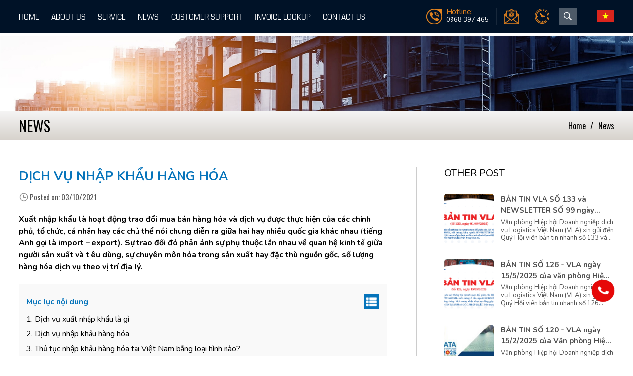

--- FILE ---
content_type: text/html; charset=utf-8
request_url: https://hungalogistics.com/dich-vu-nhap-khau-hang-hoa.html?Lang=EN
body_size: 62646
content:

<!DOCTYPE html PUBLIC "-//W3C//DTD XHTML 1.0 Strict//EN" "http://www.w3.org/TR/xhtml1/DTD/xhtml1-strict.dtd">
<html xmlns="http://www.w3.org/1999/xhtml" xml:lang="vi" lang="vi">
<head><meta http-equiv="Content-Type" content="text/html; charset=UTF-8" /><meta name="viewport" content="width=device-width, initial-scale=-100%, user-scalable=yes" /><meta name="format-detection" content="telephone=no" /><meta name="google-site-verification" content="S_DM1cRmG_y3ZVpNj7RFFHdXLY5NEyh6Kea536XVJQQ" /><meta name="google-site-verification" content="96Noh-hndIexZKQ4S_621SSDh3lpBzPc9OCpZswaz98" /><link rel="shortcut icon" type="image/x-icon" href="/userfile/config/favicon.png?id=3" /><link href='/W_css/base.css' rel='stylesheet' media='all' /><link href='/W_css/font-family.css' rel='stylesheet' media='all' /><link href='https://fonts.googleapis.com/css2?family=Nunito:ital,wght@0,400;0,700;1,400;1,700&family=Oswald:wght@400;600&display=swap' rel='stylesheet' media='all' /><link rel="stylesheet" href="/W_css/styles.css?v=14.001941&lt;%=Setting.Get_Config(&quot;UpdateVersion&quot;)%>" media="all" /><link rel='stylesheet' href='/css/allpage.css' /><link rel='stylesheet' href='/css/xvnet-content.css?v=1.002' /><link rel='stylesheet' href='/W_css/all.css' />
    <!-- Google Analytics Start -->
    <meta name="ahrefs-site-verification" content="81b5db9dc8e68760e84fc4948e89541f9178c1fe1dc56a06dad29fb738b15aaa">	<!-- Global site tag (gtag.js) - Google Analytics -->
<script async src="https://www.googletagmanager.com/gtag/js?id=UA-87663915-1"></script>
<script type="text/javascript">
  window.dataLayer = window.dataLayer || [];
  function gtag(){dataLayer.push(arguments);}
  gtag('js', new Date());

  gtag('config', 'UA-87663915-1');
</script>
    <!-- Google Analytics End -->
    
    


<meta name="title" content='Dịch vụ xuất nhập khẩu hàng hóa trọn gói - Hừng Á Logistics' />
<meta name="keywords" content='DỊCH VỤ NHẬP KHẨU HÀNG HÓA,' />
<meta name="description" content='Hừng Á là công ty cung cấp dịch vụ thủ tục hải quan, vận tải nội địa, vận tải quốc tế, cho thuê kho bãi, bắt đầu hoạt động từ năm 2007, sau nhiều năm hoạt động trong lĩnh vực xuất nhập khẩu giúp doanh nghiệp dễ dàng hơn khi xử lý khâu xuất/ nhập khẩu hàng hóa.' />

<meta property="og:locale" content="vi_VN" />
<meta property="og:type" content="website" />
<meta property="og:site_name" content="hungalogistics.com" />
<meta property="og:url" content="https://hungalogistics.com/dich-vu-nhap-khau-hang-hoa.html?Lang=EN" />
<meta property="og:title" content='Dịch vụ xuất nhập khẩu hàng hóa trọn gói - Hừng Á Logistics' />
<meta property="og:description" content='Hừng Á là công ty cung cấp dịch vụ thủ tục hải quan, vận tải nội địa, vận tải quốc tế, cho thuê kho bãi, bắt đầu hoạt động từ năm 2007, sau nhiều năm hoạt động trong lĩnh vực xuất nhập khẩu giúp doanh nghiệp dễ dàng hơn khi xử lý khâu xuất/ nhập khẩu hàng hóa.' />
<meta property="og:image" content='https://hungalogistics.com/userfile/news/main/2021_10_03_16_41_56_74.jpg' />
<meta property="og:image:width" content="" />
<meta property="og:image:height" content="" />
<meta property="og:image:alt" content="Dịch vụ xuất nhập khẩu hàng hóa trọn gói - Hừng Á Logistics" />

<meta name="twitter:card" content="summary" />
<meta name="twitter:url" content="https://hungalogistics.com/dich-vu-nhap-khau-hang-hoa.html?Lang=EN"/>
<meta name="twitter:description" content='Hừng Á là công ty cung cấp dịch vụ thủ tục hải quan, vận tải nội địa, vận tải quốc tế, cho thuê kho bãi, bắt đầu hoạt động từ năm 2007, sau nhiều năm hoạt động trong lĩnh vực xuất nhập khẩu giúp doanh nghiệp dễ dàng hơn khi xử lý khâu xuất/ nhập khẩu hàng hóa.' />
<meta name="twitter:title" content='Dịch vụ xuất nhập khẩu hàng hóa trọn gói - Hừng Á Logistics' />
<meta name="twitter:image" content='https://hungalogistics.com/userfile/news/main/2021_10_03_16_41_56_74.jpg' />
<meta name="twitter:site" content="@Hungalogistics"/>
<meta name="twitter:creator" content="@Hungalogistics"/>

<link rel="canonical" href="https://hungalogistics.com/dich-vu-nhap-khau-hang-hoa.html?Lang=EN" />
<h1 style="display:none;">Dịch vụ xuất nhập khẩu hàng hóa trọn gói - Hừng Á Logistics</h1>

    <link href="/css/newsdetail.css?v=1.003" rel="stylesheet" />
    <style type="text/css">
	#wrapper{overflow: unset;}.related-news{position: -webkit-sticky;position: sticky;top: 85px;}
        .detail-date{font-family: 'Oswald', sans-serif;
            color: #545454;
    font-size: 15px;
    font-weight: 500;
        }
		.ico-date{
		padding: 0px 11px;
    background: url(/W_images/ico-date.png) no-repeat left center;
    background-size: 20px;
		}
	.des_post{line-height: 1.5;}
    </style>

    <style type="text/css">
        .hidden {display: none;}
		.ico_mobile{margin-bottom:0;}
    .ico_mobile img{width:40px;}
	.ico_mobile a{display: inline-block;margin-right: 10px;}
	.timework-ttl{
	font-size: 20px;
    font-weight: 600;color: #262d81;}
    </style>
	<style type="text/css">
       
		#button-contact-vr {
    position: fixed;
	right:3%;
    bottom: 110px;
    z-index: 99999;
}
/*phone*/
#button-contact-vr .button-contact {
    position: relative;
}
#button-contact-vr .button-contact .phone-vr {
    position: relative;
    visibility: visible;
    background-color: transparent;
    width: 45px;
    height: 45px;
    cursor: pointer;
    z-index: 11;
    -webkit-backface-visibility: hidden;
    -webkit-transform: translateZ(0);
    transition: visibility .5s;
    left: 0;
    bottom: 0;
    display: block;
}
.phone-vr-circle-fill {
    width: 45px;
    height: 45px;
    
    position: absolute;
    box-shadow: 0 0 0 0 #c31d1d;
    background-color: rgba(230, 8, 8, 0.7);
    border-radius: 50%;
    border: 2px solid transparent;
    -webkit-animation: phone-vr-circle-fill 2.3s infinite ease-in-out;
    animation: phone-vr-circle-fill 2.3s infinite ease-in-out;
    transition: all .5s;
    -webkit-transform-origin: 50% 50%;
    -ms-transform-origin: 50% 50%;
    transform-origin: 50% 50%;
    -webkit-animuiion: zoom 1.3s infinite;
    animation: zoom 1.3s infinite;
}
.phone-vr-img-circle {
    background-color: #e60808;
    width: 45px;
    height: 45px;
	line-height: 35px;
    
    position: absolute;
    border-radius: 50%;
    display: flex;
    justify-content: center;
    -webkit-animation: phonering-alo-circle-img-anim 1s infinite ease-in-out;
    animation: phone-vr-circle-fill 1s infinite ease-in-out;
}
.phone-vr-img-circle a {
    display: block;
}
.phone-vr-img-circle img {
    max-width: 25px;
}
@-webkit-keyframes phone-vr-circle-fill {
  0% {-webkit-transform: rotate(0) scale(1) skew(1deg);  }
  10% {-webkit-transform: rotate(-25deg) scale(1) skew(1deg);}
  20% {-webkit-transform: rotate(25deg) scale(1) skew(1deg);}
  30% {-webkit-transform: rotate(-25deg) scale(1) skew(1deg);}
  40% {-webkit-transform: rotate(25deg) scale(1) skew(1deg);}
  50% {-webkit-transform: rotate(0) scale(1) skew(1deg);}
  100% {-webkit-transform: rotate(0) scale(1) skew(1deg);}
}
@-webkit-keyframes zoom{0%{transform:scale(.9)}70%{transform:scale(1);box-shadow:0 0 0 15px transparent}100%{transform:scale(.9);box-shadow:0 0 0 0 transparent}}@keyframes zoom{0%{transform:scale(.9)}70%{transform:scale(1);box-shadow:0 0 0 15px transparent}100%{transform:scale(.9);box-shadow:0 0 0 0 transparent}}
.phone-bar a {
    position: fixed;
    bottom: 25px;
    left: 30px;
    z-index: -1;
    background: rgb(232, 58, 58);
    color: #fff;
    font-size: 16px;
    padding: 8px 15px 7px 50px;
    border-radius: 100px;white-space: nowrap;
}
.phone-bar a:hover {
    opacity: 0.8;color: #fff;
}
@media(max-width: 736px){
    .phone-bar{display: none;}
}

#zalo-vr .phone-vr-circle-fill {
    box-shadow: 0 0 0 0 #2196F3;
    background-color: rgba(33, 150, 243, 0.7);
}
#zalo-vr .phone-vr-img-circle {
    background-color: #2196F3;
}
#viber-vr .phone-vr-circle-fill {
    box-shadow: 0 0 0 0 #714497;
    background-color: rgba(113, 68, 151, 0.8);
}
#viber-vr .phone-vr-img-circle {
    background-color: #714497;
}
#contact-vr .phone-vr-circle-fill {
    box-shadow: 0 0 0 0 #2196F3;
    background-color: rgba(33, 150, 243, 0.7);
}
#contact-vr .phone-vr-img-circle {
    background-color: #2196F3;
}
    </style>
<title>
	Dịch vụ xuất nhập khẩu hàng hóa trọn gói - Hừng Á Logistics
</title></head>
<body onload="add_alt_img()" id="index">
    
    <form method="post" action="/dich-vu-nhap-khau-hang-hoa.html?Lang=EN" id="frm01">
<div class="aspNetHidden">
<input type="hidden" name="__EVENTTARGET" id="__EVENTTARGET" value="" />
<input type="hidden" name="__EVENTARGUMENT" id="__EVENTARGUMENT" value="" />
<input type="hidden" name="__VIEWSTATE" id="__VIEWSTATE" value="/[base64]/[base64]/[base64]/[base64]/[base64]/[base64]/[base64]/[base64]/[base64]/[base64]/[base64]/[base64]/[base64]/[base64]/IEwmeWFjdXRlOyBkbyBsJmFncmF2ZTsgxJHhu4MgdHImYWFjdXRlO25oIG5o4bqtcCBwaOG6o2kgbeG6t3QgaCZhZ3JhdmU7bmcgY+G6pW0gaG/[base64]/dSBt4bq3dCBoJmFncmF2ZTtuZyBtJmFncmF2ZTsgYuG6oW4gbmjhuq1wIGto4bqpdSBraCZvY2lyYztuZyBi4buLIGPhuqVtLiBLaCZvY2lyYztuZyBj4bqnbiBnaeG6pXkgcGgmZWFjdXRlO3AgaG/[base64]/[base64]/[base64]/[base64]/[base64]/[base64]/[base64]/dCDEkeG7i25oIHPhu7EgdGgmYWdyYXZlO25oIGMmb2NpcmM7bmcgdHJvbmcgduG6rW4gY2h1eeG7g24gaCZhZ3JhdmU7bmcgaCZvYWN1dGU7YSB04burIMSRaeG7g20geHXhuqV0IHBoJmFhY3V0ZTt0IMSR4bq/[base64]/IGPhu6dhIGMmYWFjdXRlO2MgcGjGsMahbmcgdGjhu6ljIHbhuq1uIHThuqNpIHF14buRYyB04bq/[base64]/[base64]/[base64]/IGdp4bubaSB24bubaSB04bqnbiBzdeG6pXQgYmF5IGNhbywgdOG6o2kgdHLhu41uZyBs4bubbiB2JmFncmF2ZTsgYmF5IMSR4bq/biBo4bqndSBo4bq/[base64]/[base64]/[base64]/[base64]/[base64]/[base64]/[base64]/[base64]/[base64]/[base64]/[base64]/[base64]/[base64]/[base64]/[base64]/[base64]/[base64]/IHF1YW46IDAxIGLhuqNuIGNoJmlhY3V0ZTtuaCBu4bq/[base64]/[base64]/[base64]/[base64]/[base64]/[base64]/hurdjIHRoZW8gYyZhYWN1dGU7YyDEkGnhu4F1IMaw4bubYyBxdeG7kWMgdOG6vyBtJmFncmF2ZTsgVmnhu4d0IE5hbSBrJnlhY3V0ZTsga+G6v3QgaG/[base64]/[base64]/[base64]/hurdjIG5nxrDhu51pIGMmb2FjdXRlOyB0aOG6qW0gcXV54buBbiDEkcaw4bujYyB14bu3IHF1eeG7gW4gaG/hurdjIHBoJmFjaXJjO24gY+G6pXAgdGjhu7FjIGhp4buHbiAobuG6v3UgYyZvYWN1dGU7KTogS2gmb2NpcmM7bmcgYyZvYWN1dGU7PC9wPg0KPHA+DQoJYykgQ8ahIHF1YW4gdHLhu7FjIHRp4bq/cCB0aOG7sWMgaGnhu4duIFRUSEM6IENoaSBj4bulYyBI4bqjaSBxdWFuPC9wPg0KPHA+DQoJZCkgQ8ahIHF1YW4gcGjhu5FpIGjhu6NwIChu4bq/dSBjJm9hY3V0ZTspOiBLaCZvY2lyYztuZyBjJm9hY3V0ZTs8L3A+DQo8aDM+DQoJPHN0cm9uZz4xMC43LiBL4bq/[base64]/[base64]/[base64]/[base64]/[base64]/[base64]/[base64]/[base64]/[base64]/[base64]/[base64]/[base64]/[base64]/[base64]/[base64]/[base64]/[base64]/[base64]/[base64]/[base64]/[base64]/[base64]/[base64]/n+r/wHOBI1d88egqHWauvR5ujRQsdT4v8zba" />
</div>

<script type="text/javascript">
//<![CDATA[
var theForm = document.forms['frm01'];
if (!theForm) {
    theForm = document.frm01;
}
function __doPostBack(eventTarget, eventArgument) {
    if (!theForm.onsubmit || (theForm.onsubmit() != false)) {
        theForm.__EVENTTARGET.value = eventTarget;
        theForm.__EVENTARGUMENT.value = eventArgument;
        theForm.submit();
    }
}
//]]>
</script>


<div class="aspNetHidden">

	<input type="hidden" name="__VIEWSTATEGENERATOR" id="__VIEWSTATEGENERATOR" value="CA599B58" />
</div>
        <div id="wrapper">
  <div id="main">
  <div id="fullpage">
  <div id="header">
    <div class="container">
      <p class="hidden logo"><a href="/"><img src='/userfile/config/Logo.png' alt="" /></a></p>
	  <p class="sp ico_mobile">
		<a href='tel:0968397465'><img src='/W_images/ico_call.png' alt="Hotline" /></a>
		<a href='https://zalo.me/0968397465' target="_blank"><img src='/W_images/ico_zalo.png' alt="Zalo" /></a>
	    <a href='mailto:' target="_blank"><img src='/W_images/ico_mail.png' alt="Mail" /></a>
	  </p>
      <div id="gnavi">
            
<ul class="gnavi">
    
            <li id="MenuPage1_rpt_menu_li_over_0" class="">
                <a href="/" target="" >Home</a>
                
            </li>
        
            <li id="MenuPage1_rpt_menu_li_over_1" class="">
                <a href="/gioi-thieu" target="" >About us</a>
                
            </li>
        
            <li id="MenuPage1_rpt_menu_li_over_2" class=" over">
                <a href="/dich-vu" target="" >Service</a><span id="MenuPage1_rpt_menu_gnv_2" class="gnv-ico"></span>
                <ul id="MenuPage1_rpt_menu_menuSub_2" class="submenu">
                    
                            <li id="MenuPage1_rpt_menu_rptSubMenu_2_li_Subover_0"><a href='/dich-vu/van-chuyen-quoc-te'>International Transport</a>
                                
                            </li>
                        
                            <li id="MenuPage1_rpt_menu_rptSubMenu_2_li_Subover_1"><a href='/dich-vu/giao-nhan-thu-tuc-hai-quan'>Customs clearance delivery</a>
                                
                            </li>
                        
                            <li id="MenuPage1_rpt_menu_rptSubMenu_2_li_Subover_2"><a href='/dich-vu/van-tai-noi-dia'>Inland transport</a>
                                
                            </li>
                        
                            <li id="MenuPage1_rpt_menu_rptSubMenu_2_li_Subover_3"><a href='/dich-vu/kho-bai'>Warehouse for rent</a>
                                
                            </li>
                        
                            <li id="MenuPage1_rpt_menu_rptSubMenu_2_li_Subover_4"><a href='/dich-vu/dich-vu-khac'>Other Services</a>
                                
                            </li>
                        
                </ul>
            </li>
        
            <li id="MenuPage1_rpt_menu_li_over_3" class="">
                <a href="/tin-tuc" target="" >News</a>
                
            </li>
        
            <li id="MenuPage1_rpt_menu_li_over_4" class="">
                <a href="/ho-tro-khach-hang" target="" >Customer Support</a>
                
            </li>
        
            <li id="MenuPage1_rpt_menu_li_over_5" class="">
                <a href="http://tracuuhoadon.hungalogistics.com/" target="_blank" >Invoice lookup</a>
                
            </li>
        
            <li id="MenuPage1_rpt_menu_li_over_6" class="">
                <a href="/lien-he" target="" >Contact us</a>
                
            </li>
        
</ul>

      </div>
      <div class="h_right">
        <p class="h_tel"><span>Hotline: </span>0968 397 465</p>
        <p class="h_mail"><a href='mailto:info@hungalogistics.com'><img src="/W_images/icon_mail.png" alt="Email" /></a></p>
        <p class="h_time"><a data-fancybox="dialog" data-src="#timework"><img src="/W_images/icon_time.png" alt="" /></a></p>
        <div class="h_search">
          <p class="h_search_ttl"><img src="/W_images/icon_search.png" alt="" /></p>
          <div class="form">
              <input name="ctl00$Txt_Search" type="text" id="Txt_Search" onkeypress="return SetFocusOnEnter(event,&#39;ctl00_Lbtn_Search&#39;)" placeholder="Input keyword search..." />
               <a id="Lbtn_Search" class="button" href="javascript:__doPostBack(&#39;ctl00$Lbtn_Search&#39;,&#39;&#39;)">Search</a>
          </div>
        </div>
        <p class="h_lang"><a href='?Lang=VN'><img src='/W_images/flag_vi.png'  alt="Ngôn ngữ" /></a></p>
      </div>
      <label class="sp menu-icon"><span></span></label>
    </div>
  </div>
 
    
    <div class="under news">
        <div class="mainvisual">
            <img src="/userfile/config/Banner-Page-PC.jpg" alt="" />
        </div>
        <div class="breadcrumb">
            <div class="container">
                  <p class="under-ttl"><span id="MainContent_Lbl_CateName">News</span></p>
                <ul class="topic-path">
                    <li><a href="/">Home</a></li>
                    <li><a href='/tin-tuc'>News</a></li>
                </ul>
            </div>
        </div>
        <div id="main">
            <div class="container">
            <div id="content">
                    <div class="content-left">
                        <div class="content-ttl">
                            <p class="detail-ttl">DỊCH VỤ NHẬP KHẨU HÀNG HÓA</p>
                            <p class="detail-date"><i class="ico-date"></i>Posted on: <span id="MainContent_Lbl_DatePost">03/10/2021</span></p>
                        </div>
						 <p class="des_post"><strong>Xuất nhập khẩu là hoạt động trao đổi mua bán hàng hóa và dịch vụ được thực hiện của các chính phủ, tổ chức, cá nhân hay các chủ thể nói chung diễn ra giữa hai hay nhiều quốc gia khác nhau (tiếng Anh gọi là import – export). Sự trao đổi đó phản ánh sự phụ thuộc lẫn nhau về quan hệ kinh tế giữa người sản xuất và tiêu dùng, sự chuyên môn hóa trong sản xuất hay đặc thù nguồn gốc, số lượng hàng hóa dịch vụ theo vị trí địa lý.</strong></p>
                        <div class="nm-content xvnet-content">
                            <h2>
	<strong>1. Dịch vụ xuất nhập khẩu l&agrave; g&igrave;</strong></h2>
<p>
	<strong><em>Dịch vụ xu&acirc;́t nh&acirc;̣p kh&acirc;̉u</em></strong>&nbsp;là tổng hợp c&aacute;c nghiệp vụ li&ecirc;n quan đến ngoại thương như: ng&acirc;n h&agrave;ng, vận tải, bảo hiểm,<span style="color: rgb(255, 102, 0);">&nbsp;</span><a href="https://hungalogistics.com/dich-vu/giao-nhan-thu-tuc-hai-quan"><strong><em><span style="color: rgb(255, 102, 0);">thủ tục hải quan</span></em></strong></a>, c&aacute;c thủ tục đăng k&yacute; &ndash; kiểm tra với c&aacute;c cơ quan nh&agrave; nước n&oacute;i chung như: xin giấy ph&eacute;p xuất nhập khẩu, kiểm dịch, hun tr&ugrave;ng, c&ocirc;ng bố, kiểm tra chất lượng, đăng kiểm, xin cấp giấy chứng nhận xuất xứ h&agrave;ng h&oacute;a (C/O)&hellip; m&agrave; b&ecirc;n dịch vụ đứng ra đảm nhận v&agrave; thực hiện thay cho b&ecirc;n chủ h&agrave;ng.</p>
<h2>
	<strong>2. Dịch vụ nhập khẩu h&agrave;ng h&oacute;a</strong></h2>
<p>
	Hừng &Aacute; tự tin đảm nhận dịch vụ logistics từ &ldquo;cửa đến cửa&rdquo; (Door-to-Door), tức l&agrave; phụ tr&aacute;ch to&agrave;n bộ quy tr&igrave;nh&nbsp;<a href="https://hungalogistics.com/dich-vu/van-chuyen-quoc-te"><em><strong><span style="color: rgb(255, 102, 0);">vận chuyển quốc tế</span></strong></em></a>&nbsp;v&agrave; c&aacute;c&nbsp;<em><strong>dịch vụ xuất khẩu</strong></em>&nbsp;để h&agrave;ng h&oacute;a từ kho người b&aacute;n (C&ocirc;ng ty xuất khẩu) đến được kho người mua (C&ocirc;ng ty nhập khẩu).</p>
<p>
	Hừng &Aacute; hiện l&agrave; một trong c&aacute;c c&ocirc;ng ty logisitics c&oacute; mặt tr&ecirc;n +100 quốc gia v&agrave; v&ugrave;ng l&atilde;nh thổ. Nhờ v&agrave;o mối li&ecirc;n kết giữa c&aacute;c th&agrave;nh vi&ecirc;n của c&aacute;c tổ chức n&agrave;y, n&ecirc;n việc&nbsp;<strong><em><a href="https://hungalogistics.com/dich-vu-van-tai-quoc-te-bang-duong-bien-fcl-lcl.html">vận chuyển đường biển</a>,&nbsp;<a href="https://hungalogistics.com/dich-vu/van-chuyen-hang-hoa-bang-duong-hang-khong"><span style="color: rgb(255, 102, 0);">vận chuyển đường h&agrave;ng kh&ocirc;ng</span></a></em></strong>&nbsp;giữa Việt Nam v&agrave; c&aacute;c nước tr&ecirc;n thế giới, được ch&uacute;ng t&ocirc;i tiến h&agrave;nh mạch lạc v&agrave; th&ocirc;ng suốt.</p>
<p>
	+ Đối với h&agrave;ng h&oacute;a nhập khẩu từ nước ngo&agrave;i về Việt Nam, Hừng &Aacute; thường xuy&ecirc;n cung cấp dịch vụ theo điều kiện (Incoterms) như Exw (Ex-works: lấy h&agrave;ng tại kho C&ocirc;ng ty xuất khẩu), FCA (C&ocirc;ng ty xuất khẩu chịu phi ch&iacute; vận chuyển nội địa ra cửa khẩu xuất khẩu) v&agrave; FOB (C&ocirc;ng ty xuất khẩu chịu chi ph&iacute; để h&agrave;ng sẵn s&agrave;ng l&ecirc;n phương tiện xuất khẩu).</p>
<p>
	+ Đối với h&agrave;ng h&oacute;a xuất khẩu từ Việt Nam ra nước ngo&agrave;i, Hừng &Aacute; cung cấp dịch vụ theo điều kiện (Incoterms) như CNF (C&ocirc;ng ty xuất khẩu giao h&agrave;ng đến cảng biển / cảng h&agrave;ng kh&ocirc;ng của C&ocirc;ng ty nhập khẩu) v&agrave; CIF (C&ocirc;ng ty xuất khẩu giao h&agrave;ng đến cảng biển / cảng h&agrave;ng kh&ocirc;ng của C&ocirc;ng ty nhập khẩu v&agrave; mua bảo hiểm&nbsp;<em><strong>vận chuyển quốc tế</strong></em>&nbsp;cho h&agrave;ng h&oacute;a xuất khẩu).</p>
<p style="text-align: center;">
	<img alt="Dịch vụ nhập khẩu hàng hóa" src="/UserFile/editor/images/hinh%20anh%20lam%20viec/hang-khong-hang-hoa.jpg" style="width: 700px; height: 437px;" /></p>
<h2>
	<strong>3. Thủ tục nhập khẩu h&agrave;ng h&oacute;a tại Việt Nam bằng loại h&igrave;nh n&agrave;o?</strong></h2>
<p>
	Nhập khẩu h&agrave;ng h&oacute;a tại Việt Nam c&oacute; thể hiểu một c&aacute;ch đơn giản l&agrave; loại h&igrave;nh nhập khẩu h&agrave;ng h&oacute;a theo hợp đồng mua b&aacute;n về Việt Nam. Sau đ&oacute; sẽ b&aacute;n nội địa hoặc l&agrave;m nguy&ecirc;n liệu phục vụ sản xuất. V&iacute; dụ như: nhập khẩu quần &aacute;o từ Đ&agrave;i Loan về Việt Nam để b&aacute;n tại c&aacute;c cửa h&agrave;ng; nhập khẩu thịt b&ograve; từ Nhật để b&aacute;n tại c&aacute;c si&ecirc;u thị hay cửa h&agrave;ng lớn tại Việt Nam,&hellip;</p>
<p>
	C&aacute;c loại h&igrave;nh của<strong><em>&nbsp;<a href="https://hungalogistics.com/dich-vu-nhap-khau-hang-hoa.html">thủ tục nhập khẩu h&agrave;ng h&oacute;a</a></em></strong>&nbsp;tại Việt Nam bao gồm:</p>
<ul>
	<li>
		&nbsp;Nhập khẩu kinh doanh ti&ecirc;u d&ugrave;ng (h&agrave;ng h&oacute;a l&agrave;m thủ tục tại Chi cục hải quan cửa khẩu).</li>
	<li>
		&nbsp;Nhập khẩu kinh doanh sản xuất (h&agrave;ng h&oacute;a l&agrave;m thủ tục tại Chi cục Hải quan cửa khẩu).</li>
	<li>
		&nbsp;Chuyển ti&ecirc;u thụ nội địa từ nguồn tạm nhập.</li>
	<li>
		&nbsp;Nhập khẩu h&agrave;ng xuất khẩu bị trả lại.</li>
	<li>
		&nbsp;Nhập khẩu kinh doanh của doanh nghiệp đầu tư nước ngo&agrave;i.</li>
	<li>
		&nbsp;Chuyển ti&ecirc;u thụ nội địa kh&aacute;c.</li>
	<li>
		&nbsp;Nhập nguy&ecirc;n liệu của doanh nghiệp chế xuất từ nước ngo&agrave;i.</li>
	<li>
		&nbsp;Nhập tạo t&agrave;i sản cố định của doanh nghiệp chế xuất.</li>
	<li>
		&nbsp;Nhập nguy&ecirc;n liệu của doanh nghiệp chế xuất từ nội địa.</li>
	<li>
		&nbsp;Nhập nguy&ecirc;n liệu để gia c&ocirc;ng cho thương nh&acirc;n nước ngo&agrave;i.</li>
	<li>
		&nbsp;Nhập nguy&ecirc;n liệu gia c&ocirc;ng từ hợp đồng kh&aacute;c chuyển sang.</li>
	<li>
		&nbsp;Nhập nguy&ecirc;n liệu sản xuất xuất khẩu.</li>
	<li>
		&nbsp;Nhập nguy&ecirc;n liệu v&agrave;o kho b&aacute;o thuế.</li>
	<li>
		&nbsp;Nhập sản phẩm gia c&ocirc;ng ở nước ngo&agrave;i.</li>
	<li>
		&nbsp;Tạm nhập h&agrave;ng kinh doanh tạm nhập t&aacute;i xuất.</li>
	<li>
		&nbsp;Tạm nhập m&aacute;y m&oacute;c, thiết bị phục vụ dự &aacute;n c&oacute; thời hạn.</li>
	<li>
		&nbsp;Tạm nhập miễn thuế.</li>
	<li>
		&nbsp;Tạm nhập kh&aacute;c.</li>
	<li>
		&nbsp;T&aacute;i nhập h&agrave;ng đ&atilde; tạm xuất.</li>
	<li>
		&nbsp;H&agrave;ng gửi kho ngoại quan.</li>
	<li>
		&nbsp;H&agrave;ng đưa v&agrave;o khu phi thuế quan thuộc khu kinh tế cửa khẩu.</li>
	<li>
		&nbsp;H&agrave;ng&nbsp;nhập khẩu kh&aacute;c.</li>
</ul>
<p>
	Sau khi kiểm tra được loại h&igrave;nh nhập khẩu của&nbsp;<strong><em><span style="color: rgb(255, 102, 0);">thủ tục nhập khẩu h&agrave;ng h&oacute;a</span></em></strong>&nbsp;tại Việt Nam của bạn. Bước tiếp theo, bạn cần phải kiểm tra xem h&agrave;ng h&oacute;a bạn nhập khẩu c&oacute; thuộc h&agrave;ng h&oacute;a cấm nhập hoặc xin giấy ph&eacute;p hay kh&ocirc;ng.</p>
<h2>
	<strong>4. Những loại h&agrave;ng thuộc h&agrave;ng cấm nhập, xin giấy ph&eacute;p?</strong></h2>
<p>
	Những c&acirc;u hỏi thường xuất hiện mỗi khi chuẩn bị&nbsp;<a href="https://hungalogistics.com/dich-vu-nhap-khau-hang-hoa.html">thủ tục nhập khẩu h&agrave;ng h&oacute;a tại Việt Nam</a>&nbsp;thường l&agrave;:</p>
<ul>
	<li>
		&nbsp;Mặt h&agrave;ng nhập khẩu c&oacute; thuộc mặt h&agrave;ng cấm nhập khẩu kh&ocirc;ng?</li>
	<li>
		&nbsp;H&agrave;ng nhập khẩu c&oacute; cần giấy ph&eacute;p kh&ocirc;ng? Nếu cần c&oacute; th&igrave; phải xin từ cơ quan n&agrave;o?</li>
	<li>
		&nbsp;Mặt h&agrave;ng nhập khẩu c&oacute; cần c&ocirc;ng bố hợp quy kh&ocirc;ng?</li>
	<li>
		&nbsp;C&oacute; cần kiểm tra chuy&ecirc;n ng&agrave;nh mặt h&agrave;ng trước khi th&ocirc;ng quan kh&ocirc;ng? Nếu cần c&oacute; th&igrave; của cơ quan n&agrave;o?</li>
	<li>
		&nbsp;Thủ tục nhập khẩu h&agrave;ng h&oacute;a tại Việt Nam</li>
</ul>
<p>
	Tại sao cần phải t&igrave;m hiểu mặt h&agrave;ng nhập khẩu c&oacute; thuộc h&agrave;ng cấm nhập khẩu kh&ocirc;ng? L&yacute; do l&agrave; để tr&aacute;nh nhập phải mặt h&agrave;ng cấm hoặc l&agrave; kh&ocirc;ng đủ thời gian xin giấy ph&eacute;p. Hay kh&ocirc;ng kịp thời gian để c&ocirc;ng bố chất lượng trước khi nhập h&agrave;ng về.</p>
<p>
	Do đ&oacute;, khi quyết định nhập khẩu bất cứ một mặt h&agrave;ng n&agrave;o đ&oacute; v&agrave;o Việt Nam. Việc bạn cần cẩn trọng với việc xin giấy ph&eacute;p (nếu c&oacute;) khi l&agrave;m&nbsp;<em><strong><span style="color: rgb(255, 102, 0);">thủ tục&nbsp;nhập khẩu h&agrave;ng h&oacute;a</span></strong></em>&nbsp;tại Việt Nam. Sau khi đ&atilde; ho&agrave;n th&agrave;nh bước kiểm tra, nếu mặt h&agrave;ng m&agrave; bạn nhập khẩu kh&ocirc;ng bị cấm. Kh&ocirc;ng cần giấy ph&eacute;p hoặc c&oacute; thể thu xếp được giấy ph&eacute;p th&igrave; bạn ho&agrave;n to&agrave;n c&oacute; thể y&ecirc;n t&acirc;m t&igrave;m hiểu tiếp c&aacute;c bước tiếp theo của thủ tục nhập khẩu h&agrave;ng h&oacute;a tại Việt Nam.</p>
<h2>
	<strong>5. K&yacute; hợp đồng ngoại thương</strong></h2>
<p>
	Bước tiếp theo của thủ tục nhập khẩu h&agrave;ng h&oacute;a tại Việt Nam ch&iacute;nh l&agrave; k&yacute; kết hợp đồng mua h&agrave;ng. Theo đ&oacute;, hai b&ecirc;n sẽ thỏa thuận những điều kiện li&ecirc;n quan, trong đ&oacute; c&oacute; một số điều khoản ch&iacute;nh như sau:</p>
<ul>
	<li>
		&nbsp;T&ecirc;n h&agrave;ng.</li>
	<li>
		&nbsp;Quy c&aacute;ch h&agrave;ng h&oacute;a.</li>
	<li>
		&nbsp;Số lượng/ trọng lượng h&agrave;ng.</li>
	<li>
		&nbsp;Mức gi&aacute;.</li>
	<li>
		&nbsp;Quy c&aacute;ch đ&oacute;ng g&oacute;i.</li>
</ul>
<p>
	Ngo&agrave;i ra, c&ograve;n một số điều khoản quan trọng kh&aacute;c như:</p>
<ul>
	<li>
		&nbsp;Điều kiện giao h&agrave;ng (CIF, FOB, EXW,&hellip;).</li>
	<li>
		&nbsp;Thời gian giao nhận h&agrave;ng.</li>
	<li>
		&nbsp;Thanh to&aacute;n: thời hạn, phương thức thanh to&aacute;n (bằng h&igrave;nh thức chuyển tiền hay t&iacute;n dụng,&hellip;).</li>
	<li>
		&nbsp;Chứng từ h&agrave;ng h&oacute;a người b&aacute;n phải gửi người mua.</li>
</ul>
<p>
	Đến bước n&agrave;y, giữa hai b&ecirc;n sẽ thu xếp vận chuyển h&agrave;ng theo điều kiện đ&atilde; thỏa thuận. Ngo&agrave;i ra, trong hợp đồng sẽ được ghi r&otilde; tr&aacute;ch nhiệm cụ thể của mỗi b&ecirc;n.</p>
<p>
	C&oacute; hai loại điều kiện giao h&agrave;ng được sử dụng phổ biến l&agrave; CIF v&agrave; FOB. Trong đ&oacute; CIF l&agrave; h&igrave;nh thức người b&aacute;n thu&ecirc; c&ocirc;ng ty vận tuyển (h&atilde;ng t&agrave;u) v&agrave; mua bảo hiểm h&agrave;ng, đưa h&agrave;ng đến cảng dỡ.</p>
<p>
	C&ograve;n đối với h&igrave;nh thức FOB, bạn sẽ tự thu xếp chặng&nbsp;<a href="https://hungalogistics.com/dich-vu-van-tai-quoc-te-bang-duong-bien-fcl-lcl.html"><strong>vận tải biển</strong></a>&nbsp;v&agrave; mua bảo hiểm cho h&agrave;ng. Một điểm đ&aacute;ng lưu &yacute; đối với 2 h&igrave;nh thức n&agrave;y l&agrave; tr&aacute;ch nhiệm của người b&aacute;n h&agrave;ng sẽ đều chấm dứt khi h&agrave;ng qua lan can t&agrave;u ở cảng xếp</p>
<h2>
	<strong>6. Vận chuyển h&agrave;ng quốc tế</strong></h2>
<p>
	Vận tải v&agrave; tiếp vận kh&ocirc;ng chỉ đơn thuần l&agrave; đường bộ, đường sắt, đường biển hay đường h&agrave;ng kh&ocirc;ng, m&agrave; hơn thế nữa l&agrave; th&ocirc;ng tin li&ecirc;n lạc, li&ecirc;n tục v&agrave; hợp t&aacute;c giữa c&aacute;c b&ecirc;n v&igrave; đ&oacute; l&agrave; yếu tố quyết định sự th&agrave;nh c&ocirc;ng trong vận chuyển h&agrave;ng h&oacute;a từ điểm xuất ph&aacute;t đến điểm đ&iacute;ch.</p>
<p>
	V&igrave; vậy, ch&uacute;ng t&ocirc;i lu&ocirc;n cập nhật tới kh&aacute;ch h&agrave;ng th&ocirc;ng tin về t&igrave;nh trạng vận chuyển, v&agrave; phấn đấu cung cấp dịch vụ tốt nhất c&oacute; thể, gi&uacute;p kh&aacute;ch h&agrave;ng đạt được lợi thế cạnh tranh trong c&ocirc;ng việc kinh doanh của m&igrave;nh.</p>
<p>
	Đội ngũ nh&acirc;n vi&ecirc;n kinh doanh của Hừng &Aacute; Logistics lu&ocirc;n c&oacute; gắng cung cấp cho kh&aacute;ch h&agrave;ng những mức gi&aacute; linh động, ph&ugrave; hợp với nhiều mục ti&ecirc;u của kh&aacute;ch h&agrave;ng. Do đ&oacute;, qu&yacute; kh&aacute;ch c&oacute; thể y&ecirc;n t&acirc;m rằng đang tận dụng được hết mọi lợi thế của c&aacute;c phương thức vận tải quốc tế.</p>
<p>
	Ch&uacute;ng t&ocirc;i cung cấp c&aacute;c dịch vụ giao nhận vận chuyển th&iacute;ch hợp đối với tất cả c&aacute;c chủng h&agrave;ng h&oacute;a,<strong><em>&nbsp;<a href="https://hungalogistics.com/dich-vu/dich-vu-van-chuyen-nguyen-container">vận tải h&agrave;ng nguy&ecirc;n container</a></em></strong>, h&agrave;ng lẻ tới tất cả c&aacute;c v&ugrave;ng miền tr&ecirc;n thế giới v&agrave; cam kết cung cấp dịch vụ đa dạng với chất lượng tốt nhất.</p>
<p style="text-align: center;">
	<img alt="Vận chuyển hàng quốc tế" src="/UserFile/editor/images/hunga/nhapsieututrungquoc.jpg" style="width: 600px; height: 413px;" /></p>
<h3>
	<strong>6.1. V&acirc;̣n tải đường hàng kh&ocirc;ng</strong></h3>
<p>
	Từ khi thành l&acirc;̣p đến nay Hừng &Aacute; Logistics kh&ocirc;ng ngừng ph&aacute;t triển và đã tạo được chổ đứng vững chắc trong l&atilde;nh vực vận chuyển h&agrave;ng h&oacute;a bằng đường h&agrave;ng kh&ocirc;ng tại Vi&ecirc;̣t Nam. Hiện nay Hừng &Aacute; Logistics đ&atilde; đang v&agrave; c&oacute; hợp đ&ocirc;̀ng v&acirc;̣n chuy&ecirc;̉n với c&aacute;c h&atilde;ng h&agrave;ng kh&ocirc;ng quốc tế lớn tr&ecirc;n thế giới với tần suất bay cao, tải trọng lớn v&agrave; bay đến hầu hết mọi nơi tr&ecirc;n thế giới như: Vietnam Airlines, Air Mauritius Cargo, British Airways World Cargo, Singapore Airlines, Thai Airways, Garuda Indonesia Airways&hellip;.</p>
<p>
	L&agrave; đối t&aacute;c tin cậy của c&aacute;c h&atilde;ng h&agrave;ng kh&ocirc;ng, Hừng &Aacute; Logistics c&oacute; những điều kiện thuận lợi nhất để cung cấp cho kh&aacute;ch h&agrave;ng những dịch vụ giao nhận h&agrave;ng kh&ocirc;ng chất lượng cao từ Việt Nam đến c&aacute;c s&acirc;n bay quốc tế lớn tr&ecirc;n thế giới.</p>
<p>
	Hừng &Aacute; Logistics cung cấp&nbsp;<a href="https://hungalogistics.com/dich-vu/van-chuyen-hang-hoa-bang-duong-hang-khong">dịch&nbsp;<span style="color: rgb(255, 102, 0);">vụ vận tải h&agrave;ng kh&ocirc;ng</span></a>&nbsp;trọn vẹn đ&aacute;p ứng mọi y&ecirc;u cầu của kh&aacute;ch h&agrave;ng với c&aacute;c dịch vụ chủ yếu bao gồm:</p>
<ul>
	<li>
		&nbsp;Vận tải h&agrave;ng kh&ocirc;ng h&agrave;ng h&oacute;a xuất nhập khẩu, giao nhận từ kho chủ h&agrave;ng hoặc s&acirc;n bay đến s&acirc;n bay hoặc kho người nhận.</li>
	<li>
		&nbsp;&ETH;&oacute;ng g&oacute;i v&agrave; bao b&igrave; h&agrave;ng ho&aacute;.</li>
	<li>
		&nbsp;Kho b&atilde;i v&agrave; ph&acirc;n phối h&agrave;ng ho&aacute;</li>
	<li>
		&nbsp;Đại l&yacute; b&aacute;n cước v&agrave; hợp đồng vận chuyển với nhiều h&atilde;ng h&agrave;ng kh&ocirc;ng lớn tr&ecirc;n thế giới: SQ, TG, VN, BA,..</li>
</ul>
<h3>
	<strong>6.2. V&acirc;̣n tải đường bi&ecirc;̉n</strong></h3>
<p>
	Với hệ thống đại l&yacute; mạnh tr&ecirc;n những khu vực cảng lớn của thế giới, những hợp đồng k&yacute; kết với c&aacute;c h&atilde;ng t&agrave;u uy t&iacute;n như Wan Hai Line, Cosco, T.S Line, Heung-A Shipping. Hừng &Aacute; Logistics cung cấp c&aacute;c&nbsp;<strong><em><a href="https://hungalogistics.com/dich-vu/van-tai-quoc-te-duong-bien">dịch vụ vận tải đường biển</a></em></strong>&nbsp;với mức gi&aacute; cạnh tranh, đ&uacute;ng lịch tr&igrave;nh, đ&aacute;p ứng đầy đủ nhu cầu vận chuyển h&agrave;ng h&oacute;a đến c&aacute;c cảng trong nội địa bằng xe tải.</p>
<p>
	C&aacute;c dịch vụ chủ yếu:</p>
<ul>
	<li>
		&nbsp;Cung cấp cho kh&aacute;ch h&agrave;ng dịch vụ gởi h&agrave;ng xuất khẩu v&agrave; nhập khẩu bằng đường biển từ Việt Nam đi mọi nơi tr&ecirc;n thế giới v&agrave; ngược lại.</li>
	<li>
		&nbsp;Chất lượng dịch vụ được bảo đảm bởi c&aacute;c tuyến đi thẳng th&ocirc;ng qua mạng lưới đại l&yacute; uy t&iacute;n.</li>
	<li>
		&nbsp;Gi&aacute; cạnh tranh v&agrave; thời gian chuyển tải nhanh nhất, lu&ocirc;n gắn với tr&aacute;ch nhiệm người vận tải.</li>
	<li>
		&nbsp;Dịch vụ hàng FCL, LCL với gi&aacute; cạnh tranh v&agrave; c&oacute; hỗ trợ ph&iacute; lưu kho b&atilde;i.</li>
	<li>
		&nbsp;Dịch vụ giao nhận h&agrave;ng tận nơi (door to door services).</li>
</ul>
<h3>
	<strong>6.3. Vận tải đa phương thức</strong></h3>
<p>
	Để kh&aacute;ch h&agrave;ng c&oacute; nhiều sự lựa chọn, ngo&agrave;i c&aacute;ch thức&nbsp;<a href="https://hungalogistics.com/dich-vu/van-chuyen-hang-hoa-bang-duong-hang-khong"><span style="color: rgb(255, 102, 0);">vận chuyển h&agrave;ng h&oacute;a th&ocirc;ng thường bằng đường h&agrave;ng kh&ocirc;ng</span></a>, Hừng &Aacute; Logistics thực hiện dịch vụ vận chuyển đa phương thức kết hợp đường biển với đường h&agrave;ng kh&ocirc;ng, đường h&agrave;ng kh&ocirc;ng với đường biển, trung chuyển qua Singapore, Hongkong v&agrave; Dubai; gi&uacute;p kh&aacute;ch h&agrave;ng vừa tiết giảm chi ph&iacute; vừa c&oacute; được dịch vụ vận chuyển nhanh nhất, hiệu quả nhất.</p>
<p>
	Hừng &Aacute; Logistics cung cấp dịch vụ t&iacute;ch hợp đầy đủ th&ocirc;ng tin qua mạng lưới đại l&yacute; to&agrave;n cầu, đảm nhận c&aacute;c l&ocirc; h&agrave;ng từ nơi đi đến nơi đến theo y&ecirc;u cầu của kh&aacute;ch h&agrave;ng, kết hợp c&aacute;c phương thức vận tải quốc tế với quốc nội: Đường h&agrave;ng kh&ocirc;ng đường biển với đường bộ v&agrave; đường thủy nội địa, kết hợp c&aacute;c loại phương tiện vận tải: xe tải v&agrave; t&agrave;u lửa, x&agrave; lan&hellip;</p>
<p>
	Với c&aacute;c phương tiện kỹ thuật hiện đại v&agrave; đội ngũ chuy&ecirc;n gia gi&agrave;u kinh nghiệm, hiểu biết s&acirc;u sắc địa h&igrave;nh vận chuyển từ đường bộ đến đường s&ocirc;ng, Bộ phận vận tải h&agrave;ng si&ecirc;u trường, si&ecirc;u trọng của Hừng &Aacute; Logistics c&oacute; thể vận chuyển c&aacute;c kiện h&agrave;ng nặng đến h&agrave;ng trăm tấn bằng c&aacute;c phương tiện s&agrave; lan kết hợp xe chuy&ecirc;n dụng tới những v&ugrave;ng s&acirc;u, v&ugrave;ng xa c&oacute; địa h&igrave;nh kh&oacute; khăn.</p>
<h2>
	<strong>7. L&agrave;m thủ tục hải quan cho h&agrave;ng nhập khẩu</strong></h2>
<p>
	Bước tiếp theo trong thủ tục nhập khẩu h&agrave;ng h&oacute;a tại Việt Nam ch&iacute;nh l&agrave; l&agrave;m<strong><em>&nbsp;thủ tục hải quan</em></strong>&nbsp;cho h&agrave;ng nhập khẩu. Đối với c&aacute;c mặt h&agrave;ng nhập khẩu theo điều kiện CIF, FOB v&agrave; CNF. Nh&agrave; nhập khẩu h&agrave;ng h&oacute;a phải l&agrave;m thủ tục hải quan tại Việt Nam. Đối với c&ocirc;ng việc n&agrave;y, bạn c&oacute; thể tự thực hiện hoặc thu&ecirc; c&ocirc;ng ty dịch vụ th&ocirc;ng quan l&agrave;m thay.</p>
<p>
	C&ograve;n nếu h&agrave;ng h&oacute;a của bạn được nhập v&agrave;o với điều kiện DDU, DDP (hoặc DAP) th&igrave; người b&aacute;n sẽ l&agrave;m thủ tục cho bạn v&agrave; chuyển h&agrave;ng về kho cho bạn. V&agrave; để thực hiện được c&ocirc;ng việc n&agrave;y, bạn phải cung cấp được những chứng từ cần thiết để k&ecirc; khai hải quan.</p>
<p>
	Để thực hiện được bước l&agrave;m thủ tục hải quan để nhập khẩu h&agrave;ng h&oacute;a. Bạn cần phải c&oacute; bộ chứng từ để l&agrave;m được hồ sơ hải quan. Th&ocirc;ng thường, sau khi h&agrave;ng của bạn được xếp l&ecirc;n t&agrave;u tại cảng nước ngo&agrave;i. Người b&aacute;n h&agrave;ng sẽ gửi cho bạn một bộ chứng từ gốc bao gồm:</p>
<ul>
	<li>
		&nbsp;Bộ vận tải đơn (bill of lading): 3 bản ch&iacute;nh.</li>
	<li>
		&nbsp;H&oacute;a đơn thương mại (commercial invoice): 3 bản ch&iacute;nh.</li>
	<li>
		&nbsp;Bản k&ecirc; chi tiết h&agrave;ng h&oacute;a (packing list): 3 bản ch&iacute;nh.</li>
	<li>
		&nbsp;Giấy chứng nhận xuất xứ (CO &ndash; Certificate of Origin): c&oacute; thể theo mẫu D, E, AK,&hellip; để được hưởng ưu đ&atilde;i về thuế nhập khẩu.</li>
	<li>
		&nbsp;Ngo&agrave;i ra, c&ograve;n một số giấy tờ kh&aacute;c như: chứng nhận chất lượng (CQ), chứng nhận ph&acirc;n t&iacute;ch (CA), đơn bảo hiểm, hun tr&ugrave;ng, kiểm dịch,&hellip; nếu c&oacute;.</li>
</ul>
<p>
	Hiện nay, bạn c&oacute; thể thực hiện việc k&ecirc; khai hải quan qua c&aacute;c phần mềm hải quan điện tử. Sau đ&oacute;, bạn in tờ khai c&ugrave;ng bộ chứng từ giấy để đem đến chi cục hải quan. T&ugrave;y theo kết quả truyền tờ khai l&agrave; luồng xanh, luồng v&agrave;ng hay luồng đỏ m&agrave; bộ chứng từ đầy đủ như trường hợp tờ khai luồng v&agrave;ng. Trong trường hợp luồng v&agrave;ng, hồ sơ hải quan sẽ bao gồm:</p>
<ul>
	<li>
		&nbsp;Bộ tờ khai hải quan v&agrave; phụ lục: 2 bản.</li>
	<li>
		&nbsp;H&oacute;a đơn thương mại: 1 bản sao.</li>
	<li>
		&nbsp;Vận đơn: 1 bản sao.</li>
	<li>
		&nbsp;H&oacute;a đơn cước biển (với điều kiện FOB): 1 bản sao.</li>
	<li>
		&nbsp;C&aacute;c chứng từ kh&aacute;c: CO, kiểm tra chất lượng (nếu c&oacute;),&hellip;</li>
</ul>
<p>
	Sau khi đ&atilde; chuẩn bị đầy đủ, bạn đem hồ sơ đến chi cục hải quan l&agrave;m thủ tục v&agrave; nộp thuế để được th&ocirc;ng quan. Tiếp theo, bạn xuống cảng đổi lệnh v&agrave; tr&igrave;nh k&yacute; hải quan cổng, b&atilde;i.</p>
<p style="text-align: center;">
	<img alt="Làm thủ tục hải quan cho hàng nhập khẩu" src="/UserFile/editor/images/hunga/DNDongNait6dt6.jpg" style="width: 480px; height: 321px;" /></p>
<h2>
	<strong>8. Chuyển h&agrave;ng về kho</strong></h2>
<p>
	Bước cuối c&ugrave;ng trong&nbsp;<strong><em>thủ tục nhập khẩu h&agrave;ng h&oacute;a</em></strong>&nbsp;tại Việt Nam l&agrave; chuyển h&agrave;ng h&oacute;a về kho. Sau khi l&agrave;m thủ tục hải quan, bạn phải chuẩn bị v&agrave; bố tr&iacute; c&aacute;c phương tiện vận tải bộ để đưa h&agrave;ng về kho của m&igrave;nh.</p>
<p>
	Th&ocirc;ng thường chủ h&agrave;ng c&oacute; thể thu&ecirc; xe container hoặc xe tải nhỏ v&agrave; chuyển cho họ lệnh giao h&agrave;ng m&agrave; đơn vị vận tải biển cấp. Tiếp theo, đơn vị vận tải sẽ v&agrave;o cảng hoặc kho CFS để l&agrave;m nốt thủ tục hải quan tại kho b&atilde;i, rồi lấy h&agrave;ng chở về địa điểm đ&iacute;ch cho bạn.</p>
<h2>
	<strong>9. Xin giấy ph&eacute;p nhập khẩu</strong></h2>
<p>
	T&ugrave;y v&agrave;o mặt h&agrave;ng nhập khẩu, nơi cấp ph&eacute;p kh&aacute;c nhau, m&agrave; hồ sơ v&agrave; thủ tục cũng kh&aacute;c nhau.</p>
<p>
	Nghị định 187 đ&atilde; quy định r&otilde; mặt h&agrave;ng n&agrave;o phải xin giấy ph&eacute;p của Bộ ng&agrave;nh n&agrave;o. Căn cứ v&agrave;o đ&oacute;, nh&agrave; nhập khẩu biết hướng giải quyết c&ocirc;ng việc.</p>
<p>
	C&oacute; một c&aacute;ch an to&agrave;n l&agrave; t&igrave;m hiểu c&aacute;c văn bản hướng dẫn, rồi dựa theo đ&oacute; m&agrave; l&agrave;m. Ngo&agrave;i ra, việc tham khảo những văn bản mới cập nhật, v&agrave; kinh nghiệm của người kh&aacute;c cũng hết sức hữu &iacute;ch v&agrave; cần thiết.</p>
<p>
	Dưới đ&acirc;y l&agrave; một số c&aacute;c văn bản hướng dẫn hồ sơ, thủ tục cấp giấy ph&eacute;p với một số loại h&agrave;ng liệt k&ecirc; trong Nghị định 187.</p>
<ul>
	<li>
		&nbsp;Nghị định 47/2011/NĐ-CP - Tem bưu ch&iacute;nh</li>
	<li>
		&nbsp;Th&ocirc;ng tư 14/2011/TT-BTTTT - Thiết bị ph&aacute;t, thu-ph&aacute;t s&oacute;ng v&ocirc; tuyến điện</li>
	<li>
		&nbsp;Th&ocirc;ng tư 06/2006/TT-BYT, Mục III. 1 &ndash; Thuốc th&agrave;nh phẩm</li>
	<li>
		&nbsp;Th&ocirc;ng tư 24/2011/TT-BYT - Trang thiết bị y tế</li>
	<li>
		&nbsp;Th&ocirc;ng tư 40/2011/TT-BCT - Khai b&aacute;o h&oacute;a chất nhập khẩu</li>
	<li>
		&nbsp;Th&ocirc;ng tư 42/2013/TT-BCT - Tiền chất c&ocirc;ng nghiệp</li>
	<li>
		&nbsp;Th&ocirc;ng tư 26/2012/TT-BCT - Tiền chất thuốc nổ</li>
	<li>
		&nbsp;Th&ocirc;ng tư 88/2011/TT-BNNPTNT - Thuốc bảo vệ thực vật, giống c&acirc;y trồng, động thực vật hoang d&atilde;, thuốc th&uacute; y, thức ăn chăn nu&ocirc;i, thủy sản sống</li>
	<li>
		&nbsp;Th&ocirc;ng tư 08/2006/TT-BYT: Vắc xin, sinh phẩm y tế; ho&aacute; chất, chế phẩm diệt c&ocirc;n tr&ugrave;ng, diệt khuẩn d&ugrave;ng trong lĩnh vực gia dụng v&agrave; y tế v&agrave; trang thiết bị y tế</li>
	<li>
		&nbsp;Th&ocirc;ng tư 06/2011/TT-BYT: c&ocirc;ng bố sản phẩm mỹ phẩm</li>
</ul>
<p>
	Ngo&agrave;i ra c&ograve;n c&oacute; giấy ph&eacute;p nhập khẩu tự động, đ&acirc;y l&agrave; loại giấy tờ do Bộ C&ocirc;ng Thương cấp cho thương nh&acirc;n dưới h&igrave;nh thức x&aacute;c nhận đơn đăng k&yacute; nhập khẩu cho mỗi l&ocirc; h&agrave;ng. Về l&yacute; thuyết l&agrave; để thống k&ecirc; ch&iacute;nh x&aacute;c số lượng, chủng loại, trị gi&aacute; h&agrave;ng ho&aacute; nhập khẩu phục vụ c&ocirc;ng t&aacute;c điều h&agrave;nh hoạt động xuất nhập khẩu h&agrave;ng ho&aacute; của Nh&agrave; nước.</p>
<h2>
	<strong>10. Quy tr&igrave;nh thủ tục hải quan đối với h&agrave;ng nhập khẩu thương mại</strong></h2>
<h3>
	<strong>10.1. Tr&igrave;nh tự thực hiện</strong></h3>
<p>
	- Bước 1: Người khai hải quan thực hiện việc khai b&aacute;o hải quan v&agrave; xuất tr&igrave;nh hồ sơ hải quan (nếu c&oacute;), xuất tr&igrave;nh thực tế h&agrave;ng ho&aacute; (nếu c&oacute;) cho cơ quan hải quan.</p>
<p>
	- Bước 2: C&ocirc;ng chức hải quan thực hiện việc th&ocirc;ng quan h&agrave;ng ho&aacute; cho người khai hải quan.</p>
<h3>
	<strong>10.2. C&aacute;ch thức thực hiện</strong>: Điện tử</h3>
<h3>
	<strong>10.3. Th&agrave;nh phần, số lượng hồ sơ</strong></h3>
<p>
	* Th&agrave;nh phần hồ sơ:</p>
<p>
	a) Tờ khai h&agrave;ng h&oacute;a nhập khẩu theo c&aacute;c chỉ ti&ecirc;u th&ocirc;ng tin tại Phụ lục II ban h&agrave;nh k&egrave;m theo Th&ocirc;ng tư số 38/2015/TT-BTC.</p>
<p>
	Trường hợp thực hiện tr&ecirc;n tờ khai hải quan giấy theo quy định tại khoản 2 Điều 25 Nghị định số 08/2015/NĐ-CP, người khai hải quan khai v&agrave; nộp 02 bản ch&iacute;nh tờ khai h&agrave;ng h&oacute;a nhập khẩu theo mẫu HQ/2015/NK Phụ lục IV ban h&agrave;nh k&egrave;m theo Th&ocirc;ng tư số 38/2015/TT-BTC;</p>
<p>
	b) H&oacute;a đơn thương mại trong trường hợp người mua phải thanh to&aacute;n cho người b&aacute;n: 01 bản chụp.</p>
<p>
	Trường hợp chủ h&agrave;ng mua h&agrave;ng từ người b&aacute;n tại Việt Nam nhưng được người b&aacute;n chỉ định nhận h&agrave;ng từ nước ngo&agrave;i th&igrave; cơ quan hải quan chấp nhận h&oacute;a đơn do người b&aacute;n tại Việt Nam ph&aacute;t h&agrave;nh cho chủ h&agrave;ng.</p>
<p>
	Người khai hải quan kh&ocirc;ng phải nộp h&oacute;a đơn thương mại trong c&aacute;c trường hợp sau:</p>
<p>
	b.1) Người khai hải quan l&agrave; doanh nghiệp ưu ti&ecirc;n;</p>
<p>
	b.2) H&agrave;ng h&oacute;a nhập khẩu để thực hiện hợp đồng gia c&ocirc;ng cho thương nh&acirc;n nước ngo&agrave;i, người khai hải quan khai gi&aacute; tạm t&iacute;nh tại &ocirc; &ldquo;Trị gi&aacute; hải quan&rdquo; tr&ecirc;n tờ khai hải quan;</p>
<p>
	b.3) H&agrave;ng h&oacute;a nhập khẩu kh&ocirc;ng c&oacute; h&oacute;a đơn v&agrave; người mua kh&ocirc;ng phải thanh to&aacute;n cho người b&aacute;n, người khai hải quan khai trị gi&aacute; hải quan theo hướng dẫn của Bộ T&agrave;i ch&iacute;nh về x&aacute;c định trị gi&aacute; hải quan.</p>
<p>
	c) Vận tải đơn hoặc c&aacute;c chứng từ vận tải kh&aacute;c c&oacute; gi&aacute; trị tương đương đối với trường hợp h&agrave;ng h&oacute;a vận chuyển bằng đường biển, đường h&agrave;ng kh&ocirc;ng, đường sắt, vận tải đa phương thức theo quy định của ph&aacute;p luật (trừ h&agrave;ng ho&aacute; nhập khẩu qua cửa khẩu bi&ecirc;n giới đường bộ, h&agrave;ng ho&aacute; mua b&aacute;n giữa khu phi thuế quan v&agrave; nội địa, h&agrave;ng h&oacute;a nhập khẩu do người nhập cảnh mang theo đường h&agrave;nh l&yacute;): 01 bản chụp.</p>
<p>
	Đối với h&agrave;ng h&oacute;a nhập khẩu phục vụ cho hoạt động thăm d&ograve;, khai th&aacute;c dầu kh&iacute; được vận chuyển tr&ecirc;n c&aacute;c t&agrave;u dịch vụ (kh&ocirc;ng phải l&agrave; t&agrave;u thương mại) th&igrave; nộp bản khai h&agrave;ng ho&aacute; (cargo manifest) thay cho vận tải đơn;</p>
<p>
	d) Giấy ph&eacute;p nhập khẩu đối với h&agrave;ng h&oacute;a phải c&oacute; giấy ph&eacute;p nhập khẩu; Giấy ph&eacute;p nhập khẩu theo hạn ngạch thuế quan: 01 bản ch&iacute;nh nếu nhập khẩu một lần hoặc 01 bản chụp k&egrave;m theo Phiếu theo d&otilde;i trừ l&ugrave;i nếu nhập khẩu nhiều lần;</p>
<p>
	đ) Giấy th&ocirc;ng b&aacute;o miễn kiểm tra hoặc Giấy th&ocirc;ng b&aacute;o kết quả kiểm tra của cơ quan kiểm tra chuy&ecirc;n ng&agrave;nh theo quy định của ph&aacute;p luật: 01 bản ch&iacute;nh.</p>
<p>
	Đối với chứng từ quy định tại điểm d, điểm đ n&ecirc;u tr&ecirc;n nếu &aacute;p dụng cơ chế một cửa quốc gia, cơ quan quản l&yacute; nh&agrave; nước chuy&ecirc;n ng&agrave;nh gửi giấy ph&eacute;p nhập khẩu, văn bản th&ocirc;ng b&aacute;o kết quả kiểm tra, miễn kiểm tra chuy&ecirc;n ng&agrave;nh dưới dạng điện tử th&ocirc;ng qua Cổng th&ocirc;ng tin một cửa quốc gia, người khai hải quan kh&ocirc;ng phải nộp khi l&agrave;m thủ tục hải quan;</p>
<p>
	e) Tờ khai trị gi&aacute;: Người khai hải quan khai tờ khai trị gi&aacute; theo mẫu, gửi đến Hệ thống dưới dạng dữ liệu điện tử hoặc nộp cho cơ quan hải quan 02 bản ch&iacute;nh (đối với trường hợp khai tr&ecirc;n tờ khai hải quan giấy). C&aacute;c trường hợp phải khai tờ khai trị gi&aacute; v&agrave; mẫu tờ khai trị gi&aacute; thực hiện theo Th&ocirc;ng tư của Bộ T&agrave;i ch&iacute;nh quy định về việc x&aacute;c định trị gi&aacute; hải quan đối với h&agrave;ng h&oacute;a xuất khẩu, nhập khẩu;</p>
<p>
	g) Chứng từ chứng nhận xuất xứ h&agrave;ng h&oacute;a (Giấy chứng nhận xuất xứ h&agrave;ng h&oacute;a hoặc Chứng từ tự chứng nhận xuất xứ): 01 bản ch&iacute;nh hoặc chứng từ dưới dạng dữ liệu điện tử trong c&aacute;c trường hợp sau:</p>
<p>
	g.1) H&agrave;ng ho&aacute; c&oacute; xuất xứ từ nước hoặc nh&oacute;m nước c&oacute; thoả thuận về &aacute;p dụng thuế suất ưu đ&atilde;i đặc biệt với Việt Nam theo quy định của ph&aacute;p luật Việt Nam v&agrave; theo c&aacute;c Điều ước quốc tế m&agrave; Việt Nam k&yacute; kết hoặc tham gia, nếu người nhập khẩu muốn được hưởng c&aacute;c chế độ ưu đ&atilde;i đ&oacute;;</p>
<p>
	g.2) H&agrave;ng ho&aacute; thuộc diện do Việt Nam hoặc c&aacute;c tổ chức quốc tế th&ocirc;ng b&aacute;o đang ở trong thời điểm c&oacute; nguy cơ g&acirc;y hại đến an to&agrave;n x&atilde; hội, sức khoẻ của cộng đồng hoặc vệ sinh m&ocirc;i trường cần được kiểm so&aacute;t;</p>
<p>
	g.3) H&agrave;ng ho&aacute; nhập khẩu từ c&aacute;c nước thuộc diện Việt Nam th&ocirc;ng b&aacute;o đang ở trong thời điểm &aacute;p dụng thuế chống b&aacute;n ph&aacute; gi&aacute;, thuế chống trợ cấp, thuế chống ph&acirc;n biệt đối xử, thuế tự vệ, thuế suất &aacute;p dụng theo hạn ngạch thuế quan;</p>
<p>
	g.4) H&agrave;ng ho&aacute; nhập khẩu phải tu&acirc;n thủ c&aacute;c chế độ quản l&yacute; nhập khẩu theo quy định của ph&aacute;p luật Việt Nam hoặc c&aacute;c Điều ước quốc tế m&agrave; Việt Nam l&agrave; th&agrave;nh vi&ecirc;n.</p>
<p>
	Trường hợp theo thoả thuận về &aacute;p dụng thuế suất ưu đ&atilde;i đặc biệt với Việt Nam hoặc theo c&aacute;c Điều ước quốc tế m&agrave; Việt Nam k&yacute; kết hoặc tham gia c&oacute; quy định về việc nộp Giấy chứng nhận xuất xứ h&agrave;ng h&oacute;a nhập khẩu l&agrave; chứng từ điện tử hoặc Chứng từ tự chứng nhận xuất xứ h&agrave;ng h&oacute;a của người sản xuất/người xuất khẩu/người nhập khẩu th&igrave; cơ quan hải quan chấp nhận c&aacute;c chứng từ n&agrave;y.</p>
<p>
	* Số lượng hồ sơ: 01 bộ</p>
<h3>
	<strong>10.4. Thời hạn giải quyết</strong></h3>
<p>
	- Thời hạn tiếp nhận, đăng k&yacute;, kiểm tra hồ sơ hải quan: ngay sau khi người khai hải quan nộp, xuất tr&igrave;nh hồ sơ hải quan đ&uacute;ng quy định của ph&aacute;p luật (Khoản 1, Điều 23 Luật Hải quan)</p>
<p>
	- Thời hạn ho&agrave;n th&agrave;nh th&agrave;nh kiểm tra hồ sơ v&agrave; kiểm tra thực tế h&agrave;ng h&oacute;a, phương tiện vận tải:</p>
<p>
	+ Ho&agrave;n th&agrave;nh việc kiểm tra hồ sơ chậm nhất l&agrave; 02 giờ l&agrave;m việc kể từ thời điểm cơ quan hải quan tiếp nhận đầy đủ hồ sơ hải quan;</p>
<p>
	+ Ho&agrave;n th&agrave;nh việc kiểm tra thực tế h&agrave;ng ho&aacute; chậm nhất l&agrave; 08 giờ l&agrave;m việc kể từ thời điểm người khai hải quan xuất tr&igrave;nh đầy đủ h&agrave;ng ho&aacute; cho cơ quan hải quan;</p>
<p>
	Trường hợp h&agrave;ng h&oacute;a thuộc đối tượng kiểm tra chuy&ecirc;n ng&agrave;nh về chất lượng, y tế, văn h&oacute;a, kiểm dịch động vật, thực vật, an to&agrave;n thực phẩm theo quy định của ph&aacute;p luật c&oacute; li&ecirc;n quan th&igrave; thời hạn ho&agrave;n th&agrave;nh kiểm tra thực tế h&agrave;ng h&oacute;a được t&iacute;nh từ thời điểm nhận được kết quả kiểm tra chuy&ecirc;n ng&agrave;nh theo quy định.</p>
<p>
	Trường hợp l&ocirc; h&agrave;ng c&oacute; số lượng lớn, nhiều chủng loại hoặc việc kiểm tra phức tạp th&igrave; Thủ trưởng cơ quan hải quan nơi l&agrave;m&nbsp;<a href="https://hungalogistics.com/dich-vu/giao-nhan-thu-tuc-hai-quan"><strong><em><span style="color: rgb(255, 102, 0);">thủ tục hải quan</span></em></strong></a>&nbsp;quyết định việc gia hạn thời gian kiểm tra thực tế h&agrave;ng h&oacute;a, nhưng thời gian gia hạn tối đa kh&ocirc;ng qu&aacute; 02 ng&agrave;y.</p>
<h3>
	<strong>10.5. Đối tượng thực hiện thủ tục h&agrave;nh ch&iacute;nh:</strong>&nbsp;C&aacute; nh&acirc;n, tổ chức</h3>
<h3>
	<strong>10.6. Cơ quan thực hiện thủ tục h&agrave;nh ch&iacute;nh</strong></h3>
<p>
	a) Cơ quan c&oacute; thẩm quyền quyết định: Chi cục Hải quan</p>
<p>
	b) Cơ quan hoặc người c&oacute; thẩm quyền được uỷ quyền hoặc ph&acirc;n cấp thực hiện (nếu c&oacute;): Kh&ocirc;ng c&oacute;</p>
<p>
	c) Cơ quan trực tiếp thực hiện TTHC: Chi cục Hải quan</p>
<p>
	d) Cơ quan phối hợp (nếu c&oacute;): Kh&ocirc;ng c&oacute;</p>
<h3>
	<strong>10.7. Kết quả thực hiện thủ tục h&agrave;nh ch&iacute;nh</strong></h3>
<p>
	Quyết định th&ocirc;ng quan.</p>
<h3>
	<strong>10.8. Ph&iacute;, lệ ph&iacute;:</strong>&nbsp;20.000 đồng</h3>
<h3>
	<strong>10.9. T&ecirc;n mẫu đơn, mẫu tờ khai</strong></h3>
<p>
	- Tờ khai hải quan (theo Phụ lục III, Phụ lục IV Th&ocirc;ng tư số 38/2015/TT-BTC ng&agrave;y 25/3/2015 của Bộ T&agrave;i ch&iacute;nh);</p>
<p>
	- Tờ khai trị gi&aacute; (theo Phụ lục III Th&ocirc;ng tư số 39/2015/TT-BTC ng&agrave;y 25/3/2015 của Bộ T&agrave;i ch&iacute;nh).</p>
<h3>
	<strong>10.10. Y&ecirc;u cầu, điều kiện thực hiện thủ tục h&agrave;nh ch&iacute;nh</strong></h3>
<p>
	Kh&ocirc;ng y&ecirc;u cầu</p>
<h3>
	<strong>10.11. Căn cứ ph&aacute;p l&yacute; của thủ tục h&agrave;nh ch&iacute;nh</strong></h3>
<p>
	- Luật Hải quan số 54/2014/QH13 ng&agrave;y 23/6/2014 của Quốc hội;</p>
<p>
	- Luật Giao dịch điện tử số 51/2005/QH11 ng&agrave;y 29 th&aacute;ng 11 năm 2005;</p>
<p>
	- Nghị định số 27/2007/NĐ-CP ng&agrave;y 23/02/2007 của Ch&iacute;nh phủ về giao dịch điện tử trong hoạt động t&agrave;i ch&iacute;nh;</p>
<p>
	- Nghị định số 08/2015/NĐ-CP ng&agrave;y 21/01/2015 của Ch&iacute;nh phủ quy định chi tiết v&agrave; biện ph&aacute;p thi h&agrave;nh một số điều của Luật Hải quan về thủ tục hải quan, kiểm tra, gi&aacute;m s&aacute;t, kiểm so&aacute;t hải quan</p>
<p>
	- Th&ocirc;ng tư số 38/2015/TT-BTC ng&agrave;y 25/3/2015 của Bộ T&agrave;i ch&iacute;nh quy định về&nbsp;<strong><em><span style="color: rgb(255, 102, 0);">thủ tục&nbsp;hải quan</span></em></strong>; kiểm tra, gi&aacute;m s&aacute;t hải quan; thuế xuất khẩu, thuế nhập khẩu v&agrave; quản l&yacute; thuế đối với h&agrave;ng ho&aacute; xuất khẩu, nhập khẩu.</p>
<p>
	- Th&ocirc;ng tư số 39/2015/TT-BTC ng&agrave;y 25/3/2015 của Bộ T&agrave;i ch&iacute;nh quy định về trị gi&aacute; hải quan đối với h&agrave;ng ho&aacute; xuất khẩu, nhập khẩu.</p>
<p>
	- Th&ocirc;ng tư số 172/2010/TT-BTC ng&agrave;y 02/11/2010 của Bộ T&agrave;i ch&iacute;nh ban h&agrave;nh quy định mức thu, chế độ thu, nộp, quản l&yacute; v&agrave; sử dụng ph&iacute;, lệ ph&iacute; trong lĩnh vực Hải quan.</p>
<h2>
	<strong>11. Thủ tục xuất nhập khẩu trọn g&oacute;i tại Tp.HCM</strong></h2>
<p>
	Hừng &Aacute; l&agrave; c&ocirc;ng ty cung cấp dịch vụ&nbsp;<strong><em><span style="color: rgb(255, 102, 0);">thủ tục hải quan</span></em></strong>,&nbsp;<strong><em><a href="https://hungalogistics.com/dich-vu/van-chuyen-noi-dia"><span style="color: rgb(255, 102, 0);">vận tải nội địa</span></a>,<a href="https://hungalogistics.com/dich-vu/van-chuyen-quoc-te"><span style="color: rgb(255, 102, 0);">&nbsp;vận tải quốc tế</span></a>,&nbsp;<a href="https://hungalogistics.com/dich-vu/kho-bai"><span style="color: rgb(255, 102, 0);">cho thu&ecirc; kho b&atilde;i</span></a>,</em></strong>&nbsp;bắt đầu hoạt động từ năm 2007, sau nhiều năm hoạt động trong lĩnh vực xuất nhập khẩu gi&uacute;p doanh nghiệp dễ d&agrave;ng hơn khi xử l&yacute; kh&acirc;u xuất/ nhập khẩu h&agrave;ng h&oacute;a.</p>
<p>
	Khai b&aacute;o hải quan l&agrave; một c&ocirc;ng đoạn cực kỳ quan trọng nhưng cũng rất phức tạp trong lĩnh vực xuất nhập khẩu. Bởi lẽ, thủ tục hải quan thường bao gồm c&aacute;c quy định, văn bản kh&aacute; d&agrave;i, li&ecirc;n đới đến c&aacute;c văn bản của nhiều bộ ng&agrave;nh kh&aacute;c nhau.</p>
<p>
	Ngo&agrave;i ra, nhiều doanh nghiệp cho rằng, từ ngữ sử dụng trong c&aacute;c Văn bản, c&oacute; thể hiểu theo nhiều nghĩa kh&aacute;c nhau, g&acirc;y nhầm lẫn, kh&oacute; khăn v&agrave; c&oacute; thể dẫn đến thực hiện kh&ocirc;ng đ&uacute;ng với hướng dẫn trong Văn bản ấy khi k&ecirc; khai hải quan.</p>
<p>
	Mặt kh&aacute;c, quy tr&igrave;nh th&ocirc;ng quan h&agrave;ng h&oacute;a phải qua nhiều kh&acirc;u, bao gồm:</p>
<p>
	+ Kiểm tra hồ sơ, truyền tờ khai th&ocirc;ng qua phần mềm khai b&aacute;o hải quan điện tử;</p>
<p>
	+ Nộp hồ sơ tại đơn vị hải quan cửa khẩu;</p>
<p>
	+ Xuất tr&igrave;nh h&agrave;ng h&oacute;a để kiểm tra thực tế, chứng minh nguồn gốc xuất xứ, nh&atilde;n hiệu, trị gi&aacute; h&agrave;ng h&oacute;a, trước khi h&agrave;ng được th&ocirc;ng quan để chuyển h&agrave;ng về kho.</p>
<p>
	Với sự am hiểu về lĩnh vực hải quan &ndash; xuất nhập khẩu, nắm r&otilde; quy tr&igrave;nh&nbsp;<strong><em>thủ tục hải quan</em></strong>, Hừng &Aacute; đ&atilde; v&agrave; đang cung cấp dịch vụ khai b&aacute;o hải quan trọn g&oacute;i, đảm tr&aacute;ch giao nhận h&agrave;ng h&oacute;a xuất nhập khẩu, gi&uacute;p Qu&yacute; kh&aacute;ch h&agrave;ng th&ocirc;ng quan h&agrave;ng h&oacute;a nhanh ch&oacute;ng, g&oacute;p phần đảm bảo c&ocirc;ng việc kinh doanh của Qu&yacute; kh&aacute;ch su&ocirc;n sẻ v&agrave; thuận lợi!</p>
<p>
	<strong>Hừng &Aacute; sẽ thay bạn l&agrave;m c&aacute;c c&ocirc;ng việc như:</strong></p>
<ul>
	<li>
		Kiểm tra bộ chứng từ xuất nhập khẩu</li>
	<li>
		X&aacute;c định m&atilde; HS code</li>
	<li>
		X&aacute;c định c&aacute;c loại thuế v&agrave; thuế xuất nhập nhẩu phải nộp</li>
	<li>
		X&aacute;c định trị gi&aacute; hải quan đối với h&agrave;ng h&oacute;a</li>
	<li>
		L&ecirc;n tờ khai hải quan v&agrave; ho&agrave;n tất thủ tục hải quan tại cửa khẩu</li>
	<li>
		Giấy ph&eacute;p cho c&aacute;c mặt h&agrave;ng xuất nhập khẩu c&oacute; điều kiện</li>
	<li>
		Kiểm tra chất lượng, kiểm dịch thực vật, hun tr&ugrave;ng</li>
	<li>
		Thanh to&aacute;n lệ ph&iacute; hải quan thay mặt kh&aacute;ch h&agrave;ng</li>
	<li>
		Thủ tục hải quan đối với h&agrave;ng ho&aacute; tạm nhập-t&aacute;i xuất, tạm xuất-t&aacute;i nhập</li>
	<li>
		Thủ tục hải quan đối với h&agrave;ng nguy hiểm</li>
	<li>
		Dịch vụ Giấy chứng nhận xuất xứ (C/O)</li>
</ul>
<h2>
	<strong>12. C&aacute;c dịch vụ xuất nhập khẩu trọn g&oacute;i của Hừng &Aacute; Logistics</strong></h2>
<h3>
	<strong>12.1. Dịch vụ th&ocirc;ng quan Hải quan h&agrave;ng h&oacute;a nhập khẩu</strong></h3>
<ul>
	<li>
		&nbsp;Dịch vụ th&ocirc;ng quan Hải Quan h&agrave;ng h&oacute;a loại h&igrave;nh kinh doanh sản xuất, kinh doanh ti&ecirc;u dung.</li>
	<li>
		&nbsp;Dịch vụ th&ocirc;ng quan Hải quan h&agrave;ng h&oacute;a phi mậu dịch, h&agrave;ng mẫu, qu&agrave; biếu tặng, h&agrave;nh l&yacute; di chuyển, h&agrave;ng viện trợ&hellip;</li>
	<li>
		&nbsp;Dịch vụ th&ocirc;ng quan Hải quan h&agrave;ng h&oacute;a loại h&igrave;nh sản xuất xuất khẩu, gia c&ocirc;ng.</li>
	<li>
		&nbsp;Dịch vụ th&ocirc;ng quan Hải quan h&agrave;ng h&oacute;a XNK tại chỗ từ nội địa/ KCN v&agrave;o khu chế xuất/ Khu C&ocirc;ng Nghiệp.</li>
	<li>
		&nbsp;Dịch vụ th&ocirc;ng quan Hải quan h&agrave;ng h&oacute;a loại h&igrave;nh tạm nhập t&aacute;i xuất, t&aacute;i nhập sau sữa chữa, bảo h&agrave;nh.</li>
	<li>
		&nbsp;Dịch vụ th&ocirc;ng quan Hải quan h&agrave;ng h&oacute;a gửi theo t&agrave;u v&agrave; nhận h&agrave;ng từ mạn t&agrave;u đưa v&agrave;o kho CFS/ B&atilde;i Cảng để l&agrave;m thủ tục nhập khẩu.</li>
</ul>
<h3>
	<strong>12.2. Dịch vụ th&ocirc;ng quan Hải quan h&agrave;ng h&oacute;a xuất khẩu</strong></h3>
<ul>
	<li>
		&nbsp;Dịch vụ th&ocirc;ng quan Hải quan h&agrave;ng h&oacute;a loại h&igrave;nh kinh doanh.</li>
	<li>
		&nbsp;Dịch vụ th&ocirc;ng quan h&agrave;ng h&oacute;a loại h&igrave;nh phi mậu dịch, h&agrave;ng mẫu, qu&agrave; biếu tặng, h&agrave;nh l&yacute; di chuyển&hellip;</li>
	<li>
		&nbsp;Dich vụ th&ocirc;ng quan Hải quan h&agrave;ng h&oacute;a loại h&igrave;nh h&agrave;ng gia c&ocirc;ng, sản xuất xuất khẩu.</li>
	<li>
		&nbsp;Dịch vụ th&ocirc;ng quan Hải quan xuất khẩu h&agrave;ng h&oacute;a từ nội địa b&aacute;n cho doanh nghiệp chế xuất ở KCN hoặc v&agrave;o khu chế xuất</li>
	<li>
		&nbsp;Dịch vụ th&ocirc;ng quan Hải quan h&agrave;ng h&oacute;a tạm xuất bảo h&agrave;nh, sửa chữa.</li>
	<li>
		&nbsp;Dịch vụ th&ocirc;ng quan Hải quan h&agrave;ng h&oacute;a t&aacute;i xuất do kh&ocirc;ng đủ điều kiện nhập khẩu hoặc Doanh nghiệp từ chối nhận h&agrave;ng.</li>
</ul>
<h3>
	<strong>12.3. C&aacute;c dịch vụ kh&aacute;c trong dịch vụ hải quan</strong></h3>
<ul>
	<li>
		&nbsp;Dịch vụ ho&agrave;n chỉnh hồ sơ xin cấp C/O h&agrave;ng xuất khẩu</li>
	<li>
		&nbsp;Dịch vụ đăng k&yacute; kiểm dịch th&uacute; y, kiểm dịch thực vật, kiểm tra chất lượng nh&agrave; nước, Vệ sinh ATTP, chứng nhận hợp chuẩn, hợp quy sản phẩm.</li>
	<li>
		&nbsp;Dịch vụ ho&agrave;n thuế xuất nhập khẩu do nộp nhầm, nộp thừa, bổ sung C/O sau th&ocirc;ng quan.</li>
	<li>
		&nbsp;Dịch vụ tư vấn tự c&ocirc;ng bố vệ sinh an to&agrave;n thực phẩm, Mỹ phẩm, thực phẩm chức năng</li>
	<li>
		&nbsp;Dịch vụ hậu cần: Đ&oacute;ng g&oacute;i, b&oacute;c xếp h&agrave;ng h&oacute;a tại kho hoặc tại cảng</li>
	<li>
		&nbsp;Dịch vụ gia nhận tận nơi theo y&ecirc;u cầu.</li>
	<li>
		&nbsp;Dịch vụ hải quan đối với c&aacute;c tất cả loại h&igrave;nh h&agrave;ng h&oacute;a dự &aacute;n, h&agrave;ng triễn l&atilde;m, h&agrave;ng qu&aacute; cảnh</li>
	<li>
		&nbsp;Giao nhận, vận tải trọn g&oacute;i h&agrave;ng dự &aacute;n, h&agrave;ng lẻ (LCL), h&agrave;ng nguy&ecirc;n container (FCL) đến tận c&ocirc;ng tr&igrave;nh</li>
	<li>
		&nbsp;Dịch vụ vận chuyển đa phương thức</li>
</ul>
<h2>
	<strong>13. Tại sao n&ecirc;n chọn dịch vụ nhập khẩu h&agrave;ng h&oacute;a Hừng &Aacute; Logistcs?</strong></h2>
<h3>
	<strong>Nhanh ch&oacute;ng, ch&iacute;nh x&aacute;c, gi&aacute; cả cạnh tranh</strong></h3>
<p>
	Hừng &Aacute; Logistics lu&ocirc;n đồng h&agrave;nh c&ugrave;ng kh&aacute;ch h&agrave;ng để ph&aacute;t triển c&aacute;c dịch vụ chuy&ecirc;n nghiệp v&agrave; đa dạng, kh&ocirc;ng ngừng n&acirc;ng cao chất lượng dịch vụ kh&aacute;ch h&agrave;ng, kiểm so&aacute;t chi ph&iacute; hợp l&yacute; v&agrave; hiệu quả. Ch&uacute;ng t&ocirc;i lu&ocirc;n cam kết thời gian giao h&agrave;ng nhanh ch&oacute;ng v&agrave; ch&iacute;nh x&aacute;c theo từng y&ecirc;u cầu của kh&aacute;ch h&agrave;ng đối t&aacute;c.</p>
<h3>
	<strong>Đội ngũ nh&acirc;n vi&ecirc;n</strong></h3>
<p>
	Đội ngũ nh&acirc;n vi&ecirc;n cực kỳ chuy&ecirc;n nghiệp, nhiều năm kinh nghiệm thực tiễn v&agrave; kiến thức chy&ecirc;n m&ocirc;n cao l&agrave; yếu tố tạo n&ecirc;n n&ecirc;n chất lượng dịch vụ kh&aacute;c biệt. Hừng &aacute; Logistics coi trọng việc hợp t&aacute;c tận t&acirc;m, nhiệt t&igrave;nh, ch&acirc;n th&agrave;nh, t&ocirc;n trọng tất cả c&aacute;c vấn đề nhỏ nhất của kh&aacute;ch h&agrave;ng để Hừng &aacute; Logistics trở th&agrave;nh đơn vị cung cấp dịch vụ Logistics chuy&ecirc;n nghiệp v&agrave; uy t&iacute;n đối với kh&aacute;ch h&agrave;ng, đối t&aacute;c.</p>
<h3>
	<strong>T&aacute;c phong chuy&ecirc;n nghiệp</strong></h3>
<p>
	Hừng &Aacute; Logistics tu&acirc;n thủ về thời gian, h&agrave;ng ho&aacute; lu&ocirc;n được vận chuyển đ&uacute;ng lịch tr&igrave;nh. Ch&uacute;ng t&ocirc;i chu đ&aacute;o trong c&ocirc;ng t&aacute;c chuẩn bị, trao đổi v&agrave; cập nhật th&ocirc;ng tin thường xuy&ecirc;n với đối t&aacute;c, nghi&ecirc;n cứu từng vấn đề của kh&aacute;ch h&agrave;ng đối t&aacute;c nhằm mang đến dịch vụ ph&ugrave; hợp nhất với từng y&ecirc;u cầu cụ thể.</p>
<h3>
	<strong>Mạng lưới to&agrave;n cầu</strong></h3>
<p>
	Với mạng lưới đại l&yacute; tr&ecirc;n to&agrave;n thế giới v&agrave; hơn 10 năm kinh nghiệm trong lĩnh vực&nbsp;<a href="https://hungalogistics.com/dich-vu/van-chuyen-quoc-te"><strong>giao nhận vận chuyển h&agrave;ng ho&aacute; quốc tế</strong></a>. Hừng &Aacute; Logistics l&agrave; c&ocirc;ng ty cung ứng dịch vụ logistics to&agrave;n cầu, phục vụ kh&aacute;ch h&agrave;ng xuất nhập h&agrave;ng ho&aacute; đi khắp nơi tr&ecirc;n thế giới.</p>
<p>
	H&atilde;y li&ecirc;n hệ ngay với ch&uacute;ng t&ocirc;i qua Hotline +84 768 267 687 để được cung cấp đầy đủ mọi th&ocirc;ng tin m&agrave; qu&yacute; kh&aacute;ch cần.</p>
<h2>
	<strong>14. Th&ocirc;ng tin li&ecirc;n hệ</strong></h2>
<p>
	N&ecirc;́u có b&acirc;́t cứ thắc mắc nào, quý khách vui lòng li&ecirc;n h&ecirc;̣ trực ti&ecirc;́p đ&ecirc;́n s&ocirc;́ đi&ecirc;̣n thoại đường d&acirc;y nóng hoặc truy c&acirc;̣p website chính thức của Hừng &Aacute;. Sự hài lòng của quý khách là thành c&ocirc;ng của chúng t&ocirc;i!</p>
<h3>
	<strong>14.1. HỆ THỐNG ĐẠI L&Yacute; VIỆT NAM</strong></h3>
<p>
	<strong><em>1. VP. TP. HỒ CH&Iacute; MINH &ndash; TRỤ SỞ CH&Iacute;NH:</em></strong></p>
<p>
	HUNG A LOGISTICS CO., LTD</p>
<p>
	16-18 (Lầu 6), Nguyễn C&ocirc;ng Trứ, P. Nguyễn Th&aacute;i B&igrave;nh, Quận.1, TP.HCM, Việt Nam</p>
<p>
	Điện thoại: + 84 28 3821.6685</p>
<p>
	Fax:+ 84 28 3821.1975</p>
<p>
	Email: info@hungalogistics.com</p>
<p>
	Web: www.hungalogitics.com</p>
<p>
	<strong><em>2. VP. H&Agrave; NỘI:</em></strong></p>
<p>
	74 Nguyễn Du, Quận Ho&agrave;n Kiếm, TP. H&agrave; Nội, Việt Nam</p>
<p>
	Điện thoại: + 84 4 3826.3100</p>
<p>
	Fax: + 84 4 3822.9699</p>
<p>
	Email: hn.info@hungalogistics.com</p>
<p>
	<em><strong>3. VP. Đ&Agrave; NẴNG:</strong></em></p>
<p>
	113 Ho&agrave;ng Văn Thụ, Quận Hải Ch&acirc;u, TP. Đ&agrave; Nẵng, Việt Nam</p>
<p>
	Điện thoại: + 84 511 382.3538</p>
<p>
	Fax: + 84 511 389.7406</p>
<p>
	Email: dn.info@hungalogistics.com</p>
<p>
	<em><strong>4. VP. HẢI PH&Ograve;NG:</strong></em></p>
<p>
	35 Minh Khai, Quận Hồng B&agrave;ng, TP. Hải Ph&ograve;ng, Việt Nam</p>
<p>
	Điện thoại: + 84 31 374.5529/382.2573</p>
<p>
	Fax : + 84 31 382.2575</p>
<p>
	Email: hp.info@hungalogistics.com</p>
<h3>
	<strong>14.2. HỆ THỐNG ĐẠI L&Yacute; QUỐC TẾ</strong></h3>
<p>
	<strong><em>Ch&acirc;u &Aacute; v&agrave; Ch&acirc;u &Uacute;c:</em></strong></p>
<p>
	Th&aacute;i Lan, Sing-ga-pu-ra, Đ&agrave;i Loan, Hồng K&ocirc;ng, Trung Quốc, In-do-ne-sia, Nhật Bản, H&agrave;n Quốc, Ma-lay-sia, Philippine, Ấn Độ, Nga, &Uacute;c&hellip;</p>
<p>
	<strong><em>Ch&acirc;u &Acirc;u:</em></strong></p>
<p>
	Ph&aacute;p, Đức, &Yacute;, H&agrave; Lan, Ba Lan, Thổ Nhĩ Kỳ, Nga, Anh&hellip;</p>
<p>
	<strong><em>Ch&acirc;u Mỹ:</em></strong></p>
<p>
	Canada, Hoa Kỳ.</p>

                        </div>
						<div class="share-posted" style="margin:30px 0;">
							<script type="text/javascript" src="//s7.addthis.com/js/300/addthis_widget.js#pubid=ra-60658bf6b4c5c28d"></script>
							<div class="addthis_inline_share_toolbox"></div>
						</div>
                    </div>
                    <div class="content-right">
                        <div class="related-news">
                            <h2 class="other-header" style="margin-bottom: 30px;">OTHER POST</h2>
                            <ul class="list-other">
                                
                                        <div class="sidenews-item"><a href="/ban-tin-vla-so-133-va-newsletter-so-99-ngay-1-9-2025.html" title="BẢN TIN VLA SỐ 133 và NEWSLETTER SỐ 99 ngày 1/9/2025">
                                        <p class="sidenews-img"><img src='/image-news/small/ban-tin-vla-so-133-va-newsletter-so-99-ngay-192025-126761.jpg' alt="BẢN TIN VLA SỐ 133 và NEWSLETTER SỐ 99 ngày 1/9/2025' alt="BẢN TIN VLA SỐ 133 và NEWSLETTER SỐ 99 ngày 1/9/2025" /></p>
                                        <div class="sidenews-itm-main">
                                          <h3 class="sidenews-itm-ttl">BẢN TIN VLA SỐ 133 và NEWSLETTER SỐ 99 ngày 1/9/2025</h3>
                                          <p class="sidenews-itm-txt">Văn phòng Hiệp hội Doanh nghiệp dịch vụ Logistics Việt Nam (VLA) xin gửi đến Quý Hội viên bản tin nhanh số 133 và Newsletter số 99 ngày 1/9/2025.</p>
                                        </div>
                                        </a></div>
                                    
                                        <div class="sidenews-item"><a href="/ban-tin-so-126-vla-ngay-15-5-2025-cua-van-phong-hiep-hoi-doanh-nghiep-dich-vu-logistics-viet-nam-vla.html" title="BẢN TIN SỐ 126 -  VLA  ngày 15/5/2025 của văn phòng Hiệp hội Doanh nghiệp dịch vụ Logistics Việt Nam (VLA)">
                                        <p class="sidenews-img"><img src='/image-news/small/ban-tin-so-126-vla-ngay-1552025-cua-van-phong-hiep-hoi-doanh-nghiep-dich-vu-logistics-viet-nam-vla-126755.jpg' alt="BẢN TIN SỐ 126 -  VLA  ngày 15/5/2025 của văn phòng Hiệp hội Doanh nghiệp dịch vụ Logistics Việt Nam (VLA)' alt="BẢN TIN SỐ 126 -  VLA  ngày 15/5/2025 của văn phòng Hiệp hội Doanh nghiệp dịch vụ Logistics Việt Nam (VLA)" /></p>
                                        <div class="sidenews-itm-main">
                                          <h3 class="sidenews-itm-ttl">BẢN TIN SỐ 126 -  VLA  ngày 15/5/2025 của văn phòng Hiệp hội Doanh nghiệp dịch vụ Logistics Việt Nam (VLA)</h3>
                                          <p class="sidenews-itm-txt">Văn phòng Hiệp hội Doanh nghiệp dịch vụ Logistics Việt Nam (VLA) xin gửi đến Quý Hội viên bản tin nhanh số 126 ngày 15/5/2025. Quý hội viên vui lòng xem file đính kèm.</p>
                                        </div>
                                        </a></div>
                                    
                                        <div class="sidenews-item"><a href="/ban-tin-so-120-vla-ngay-15-2-2025-cua-van-phong-hiep-hoi-doanh-nghiep-dich-vu-logistics-viet-nam-vla.html" title="BẢN TIN SỐ 120 -  VLA  ngày 15/2/2025 của Văn phòng Hiệp hội Doanh nghiệp dịch vụ Logistics Việt Nam (VLA) ">
                                        <p class="sidenews-img"><img src='/image-news/small/ban-tin-so-120-vla-ngay-1522025-cua-van-phong-hiep-hoi-doanh-nghiep-dich-vu-logistics-viet-nam-vla-116755.jpg' alt="BẢN TIN SỐ 120 -  VLA  ngày 15/2/2025 của Văn phòng Hiệp hội Doanh nghiệp dịch vụ Logistics Việt Nam (VLA) ' alt="BẢN TIN SỐ 120 -  VLA  ngày 15/2/2025 của Văn phòng Hiệp hội Doanh nghiệp dịch vụ Logistics Việt Nam (VLA) " /></p>
                                        <div class="sidenews-itm-main">
                                          <h3 class="sidenews-itm-ttl">BẢN TIN SỐ 120 -  VLA  ngày 15/2/2025 của Văn phòng Hiệp hội Doanh nghiệp dịch vụ Logistics Việt Nam (VLA) </h3>
                                          <p class="sidenews-itm-txt">Văn phòng Hiệp hội Doanh nghiệp dịch vụ Logistics Việt Nam (VLA) xin gửi đến Quý Hội viên bản tin nhanh số 120 ngày 15/2/2025. Quý hội viên vui lòng xem file đính kèm.</p>
                                        </div>
                                        </a></div>
                                    
                                        <div class="sidenews-item"><a href="/dai-ly-thu-tuc-hai-quan-dich-vu-khong-the-thieu-cho-doanh-nghiep-xuat-nhap-khau.html" title="Đại lý thủ tục hải quan - Dịch vụ không thể thiếu cho doanh nghiệp xuất nhập khẩu">
                                        <p class="sidenews-img"><img src='/image-news/small/dai-ly-thu-tuc-hai-quan-dich-vu-khong-the-thieu-cho-doanh-nghiep-xuat-nhap-khau-116752.jpg' alt="Đại lý thủ tục hải quan - Dịch vụ không thể thiếu cho doanh nghiệp xuất nhập khẩu' alt="Đại lý thủ tục hải quan - Dịch vụ không thể thiếu cho doanh nghiệp xuất nhập khẩu" /></p>
                                        <div class="sidenews-itm-main">
                                          <h3 class="sidenews-itm-ttl">Đại lý thủ tục hải quan - Dịch vụ không thể thiếu cho doanh nghiệp xuất nhập khẩu</h3>
                                          <p class="sidenews-itm-txt">Đại lý thủ tục hải quan giúp doanh nghiệp xuất nhập khẩu hoàn thành thủ tục nhanh chóng, tuân thủ pháp luật và giảm thiểu rủi ro. Hừng Á Logistics cung cấp dịch vụ khai báo hải quan chuyên nghiệp, tối ưu quy trình và đảm bảo thông quan hiệu quả. Liên hệ ngay</p>
                                        </div>
                                        </a></div>
                                    
                                        <div class="sidenews-item"><a href="/dich-vu-logistics-tron-goi-giai-phap-toi-uu-cho-doanh-nghiep-xuat-nhap-khau.html" title="Dịch vụ Logistics trọn gói: Giải pháp tối ưu cho doanh nghiệp xuất nhập khẩu">
                                        <p class="sidenews-img"><img src='/image-news/small/dich-vu-logistics-tron-goi-giai-phap-toi-uu-cho-doanh-nghiep-xuat-nhap-khau-116746.jpg' alt="Dịch vụ Logistics trọn gói: Giải pháp tối ưu cho doanh nghiệp xuất nhập khẩu' alt="Dịch vụ Logistics trọn gói: Giải pháp tối ưu cho doanh nghiệp xuất nhập khẩu" /></p>
                                        <div class="sidenews-itm-main">
                                          <h3 class="sidenews-itm-ttl">Dịch vụ Logistics trọn gói: Giải pháp tối ưu cho doanh nghiệp xuất nhập khẩu</h3>
                                          <p class="sidenews-itm-txt">"Nâng cao hiệu quả kinh doanh với dịch vụ logistics trọn gói: Giải phóng thời gian, tối ưu chi phí và giảm thiểu rủi ro trong quản lý vận chuyển và thủ tục hải quan. Liên hệ với chúng tôi ngay để được tư vấn và hỗ trợ toàn diện!</p>
                                        </div>
                                        </a></div>
                                    
                                        <div class="sidenews-item"><a href="/thong-bao-lich-nghi-tet-nguyen-dan-2025.html" title="THÔNG BÁO LỊCH NGHỈ TẾT NGUYÊN ĐÁN 2025">
                                        <p class="sidenews-img"><img src='/image-news/small/thong-bao-lich-nghi-tet-nguyen-dan-2025-116743.jpg' alt="THÔNG BÁO LỊCH NGHỈ TẾT NGUYÊN ĐÁN 2025' alt="THÔNG BÁO LỊCH NGHỈ TẾT NGUYÊN ĐÁN 2025" /></p>
                                        <div class="sidenews-itm-main">
                                          <h3 class="sidenews-itm-ttl">THÔNG BÁO LỊCH NGHỈ TẾT NGUYÊN ĐÁN 2025</h3>
                                          <p class="sidenews-itm-txt">Công ty chúng tôi xin trân trọng thông báo lịch nghỉ Tết Nguyên Đán 2025 của ngành Vận tải quốc tế</p>
                                        </div>
                                        </a></div>
                                    
                                        <div class="sidenews-item"><a href="/nhap-khau-ruou-vang-vao-viet-nam-nhung-dieu-can-biet-cho-doanh-nghiep.html" title="Nhập khẩu rượu vang vào Việt Nam: Những điều cần biết cho doanh nghiệp">
                                        <p class="sidenews-img"><img src='/image-news/small/nhap-khau-ruou-vang-vao-viet-nam-nhung-dieu-can-biet-cho-doanh-nghiep-116740.jpg' alt="Nhập khẩu rượu vang vào Việt Nam: Những điều cần biết cho doanh nghiệp' alt="Nhập khẩu rượu vang vào Việt Nam: Những điều cần biết cho doanh nghiệp" /></p>
                                        <div class="sidenews-itm-main">
                                          <h3 class="sidenews-itm-ttl">Nhập khẩu rượu vang vào Việt Nam: Những điều cần biết cho doanh nghiệp</h3>
                                          <p class="sidenews-itm-txt">Nhập khẩu rượu vang vào Việt Nam là một quá trình phức tạp, đòi hỏi sự tuân thủ nghiêm ngặt các quy định pháp lý và các bước kiểm tra chất lượng. Với nhu cầu ngày càng tăng về các sản phẩm rượu vang chất lượng, doanh nghiệp cần nắm rõ các quy định và thủ tục để đảm bảo việc nhập khẩu và phân phối rượu vang một cách hiệu quả và hợp pháp.
</p>
                                        </div>
                                        </a></div>
                                    
                                        <div class="sidenews-item"><a href="/toi-uu-chi-phi-toi-da-toc-do-dich-vu-van-chuyen-noi-dia-chuyen-nghiep-cho-doanh-nghiep.html" title="Tối ưu chi phí, tối đa tốc độ - Dịch vụ vận chuyển nội địa chuyên nghiệp cho doanh nghiệp">
                                        <p class="sidenews-img"><img src='/image-news/small/toi-uu-chi-phi-toi-da-toc-do-dich-vu-van-chuyen-noi-dia-chuyen-nghiep-cho-doanh-nghiep-116737.jpg' alt="Tối ưu chi phí, tối đa tốc độ - Dịch vụ vận chuyển nội địa chuyên nghiệp cho doanh nghiệp' alt="Tối ưu chi phí, tối đa tốc độ - Dịch vụ vận chuyển nội địa chuyên nghiệp cho doanh nghiệp" /></p>
                                        <div class="sidenews-itm-main">
                                          <h3 class="sidenews-itm-ttl">Tối ưu chi phí, tối đa tốc độ - Dịch vụ vận chuyển nội địa chuyên nghiệp cho doanh nghiệp</h3>
                                          <p class="sidenews-itm-txt">Trong nền kinh tế hiện đại, vận chuyển nội địa không chỉ là một mắt xích quan trọng trong chuỗi cung ứng mà còn là yếu tố then chốt giúp doanh nghiệp tối ưu chi phí và nâng cao hiệu quả hoạt động. Chúng tôi cam kết đồng hành cùng bạn, mang đến dịch vụ vận chuyển nội địa chuyên nghiệp, nhanh chóng và tiết kiệm chi phí.
</p>
                                        </div>
                                        </a></div>
                                    
                            </ul>
                        </div>
                    </div>
                </div>
            </div>
        </div>
    </div>

  <div class="section footer">
    <p id="totop"><a href="#wrapper"><img src="/W_images/totop.png" alt="" /></a></p>
    <div class="footer_main">
      <div class="container">
        <div class="f_mod">
          <p class="f_mod_ttl">Link</p>
          <ul class="f_link">
              
                      <li><a href='/'>Home</a></li>
                  
                      <li><a href='/gioi-thieu'>About us</a></li>
                  
                      <li><a href='/dich-vu'>Service</a></li>
                  
                      <li><a href='/tin-tuc'>News</a></li>
                  
                      <li><a href='/ho-tro-khach-hang'>Customer Support</a></li>
                  
                      <li><a href='http://tracuuhoadon.hungalogistics.com/'>Invoice lookup</a></li>
                  
                      <li><a href='/lien-he'>Contact us</a></li>
                  
          </ul>
        </div>
        <div class="f_mod">
          <p class="f_mod_ttl">Service our</p>
          <ul class="f_link"> 
              
                      <li><a href='/dich-vu/van-chuyen-quoc-te'>International transport</a></li>
                  
                      <li><a href='/dich-vu/giao-nhan-thu-tuc-hai-quan'>Customs Clearance Services</a></li>
                  
                      <li><a href='/dich-vu/van-tai-noi-dia'>Inland Transportation</a></li>
                  
                      <li><a href='/dich-vu/kho-bai'>Warehousing Services</a></li>
                  
                      <li><a href='/dich-vu/dich-vu-khac'>Other services</a></li>
                  
          </ul>
        </div>
        <div class="f_mod">
          <p class="f_mod_ttl">Info Contact</p>
          <p class="f_info f_add">11 (Floor 1), Nguyen Cong Tru, <br>Ben Thanh Ward, District 1, Ho Chi Minh City, Vietnam
              <br>
              <span>(See system detailed address information<br>domestic and international offices)
              <br><a href="/lien-he">[View more]</a></span></p>
          <p class="f_info f_mail">Email: <a href='mailto:info@hungalogistics.com'>info@hungalogistics.com</a></p>
          <p class="f_info f_tel">Hotline/Zalo: <span>0968 397 465</span></p>
         <p class="f_info f_phone">Phone: <span>+84 28 3821 6685</span></p> 
          <p class="f_info f_fax">Fax: <span>+84 28 3821 1975</span></p>
        </div>
      </div>
    </div>
    <ul class="f_social">
      <li><a target="_blank" href='https://www.facebook.com/H%E1%BB%ABng-%C3%81-Logistics-CoLTD-385432824899440/?ref=pages_you_manage'><i class="fab fa-facebook-f"></i></a></li>
      <li><a target="_blank" href='#'><i class="fab fa-twitter"></i></a></li>
      <li><a target="_blank" href='#'><i class="fab fa-youtube"></i></a></li>
      <li><a target="_blank" href='https://www.pinterest.com/hungalogisticsxvnet/_created/'><i class="fab fa-instagram"></i></a></li>
      <li><a target="_blank" href='#'><i class="fab fa-linkedin-in"></i></a></li>
      <li><a target="_blank" href='#'><i class="fab fa-vimeo-v"></i></a></li>
    </ul>
    <p class="copyright">&copy; Copyrights 2021 hungalogistics.com.   |   Power by <a href="https://mangxuyenviet.vn/" target="_blank">mangxuyenviet.vn</a></p>
  </div>
    </div>
  </div>
</div>
<div class="hidden" id="timework">
<div>
<p class="timework-ttl">Working time</p>
<p>Thời gian l&agrave;m việc: S&aacute;ng 8:00 &ndash; 12:00; chiều từ: 1:30 &ndash; 5:30</p>
</div>

</div>
<div id="button-contact-vr">
			
			<div id="phone-vr" class="button-contact">
				<div class="phone-vr">
					<div class="phone-vr-circle-fill"></div>
					<div class="phone-vr-img-circle">
						<a href='tel:0968397465' title='0968397465'>				
							<img src="/images/phone.png" alt="Hotline">
						</a>
					</div>
				</div>
			</div>
		</div>
        <input type="hidden" name="ctl00$Hdn_ServiceBottom_Page" id="Hdn_ServiceBottom_Page" value="5" />
        <script src='/W_js/jquery.min.js' type='text/javascript'></script><script src='/W_js/all.js' type='text/javascript'></script><script  src='/W_js/custom.js?v=1.0001' type='text/javascript'></script><script  src='/js/xvnet-content.js?v=1.007' type='text/javascript'></script><link href='/js/fancybox/fancybox.css' rel='stylesheet' /><script src='/js/fancybox/fancybox.umd.js' type='text/javascript'></script>
<script type="text/javascript">
        $(document).ready(function () {
            if (screen.width <= 768) {
                $('.xvnet-content img').each(function () {
                    $(this).removeAttr('width');
                    $(this).removeAttr('height');
                    $(this).removeAttr('style');
                });
            }
        });
    </script>

</form>
    <script type='text/javascript'>
        $(document).ready(function () {
            var get_urlpath = location.pathname;
         
            if (get_urlpath != '/') {
                $('.footer').addClass('footer_page');
            }
            var vW = $(window).width();
            var vH = $(window).height();
			if(vH <= 650)
				$('#frm_content').removeAttr('rows').attr('rows','6');
			
            if (vW <= 768) { 
                 $('.xvnet-content img').each(function () {
                     $(this).removeAttr('width');
                     $(this).removeAttr('height');
                 })
            }
			
			console.log('screen:' + vW +' x '+ vH);
			
			
			$('.xvnet-content').html(function(index, html){
				return html.replace('028.3821.6685','0968.397.465').replace('+ 84 28 3821.6685','+ 84 968.397.465');
			});
			
		
			
        });

        function validateEmail(email) {
            var re = /^(([^<>()[\]\\.,;:\s@\"]+(\.[^<>()[\]\\.,;:\s@\"]+)*)|(\".+\"))@((\[[0-9]{1,3}\.[0-9]{1,3}\.[0-9]{1,3}\.[0-9]{1,3}\])|(([a-zA-Z\-0-9]+\.)+[a-zA-Z]{2,}))$/;
            return re.test(email);
        }

        function ValidateKeypress(numcheck, e) {
            var keynum, keychar, numcheck;
            if (window.event) {//IE
                keynum = e.keyCode;
            }
            else if (e.which) {// Netscape/Firefox/Opera
                keynum = e.which;
            }
            if (keynum == 8 || keynum == 127 || keynum == null || keynum == 9 || keynum == 0 || keynum == 13) return true;
            keychar = String.fromCharCode(keynum);
            var result = numcheck.test(keychar);
            return result;
        }

        function SetFocusOnEnter(e, btn) {
            var keynum;
            if (window.event) // IE
                keynum = e.keyCode;
            else if (e.which) // Netscape/Firefox/Opera
                keynum = e.which;
            if (keynum == 13) {
                document.getElementById(btn).click();
                return false;
            }
        }

        function add_alt_img() {
            $('img[alt=""]').attr('alt', '');
            $('img:not([alt])').attr('alt', '');
        }
    </script>
	
	<script type='text/javascript'>
		$('.xvnet-content').html(function(index, html){
			return html.replace("+84 768 267 687", "0968 397 465").replace("0768 267 687", "0968 397 465").replace("+84 28 3821 6685", "+84 3821.6685").replace("hungalogistics.com", "hungalogistics.com").replace("0768267687", "0968 397 465").replace('16-18 (Lầu 6)','11 (Lầu 1)').replace('6th. Fl., 16-18','1st. Fl., 11').replace('11 (Lầu 1), Nguyễn Công Trứ, P. Nguyễn Thái Bình, Quận.1, TP.HCM, Việt Nam','11 (Lầu 1), Nguyễn Công Trứ, P. Bến Thành, Quận.1, TP.HCM, Việt Nam');
		});
	</script>
	<script src="https://xms.xvnet.vn/js/web-log.js"></script>
<script src="https://mangxuyenviet.vn/js/setting.js"></script> <style>#xt-detail-kite{display:none;}</style> <style>#xt-detail-kite{display:none;}</style> </body>
</html>


--- FILE ---
content_type: text/css
request_url: https://hungalogistics.com/W_css/font-family.css
body_size: 316
content:
@font-face {
    font-family: 'UTMAvo';
    src: url('font/UTMAvo.eot');
    src: url('font/UTMAvo.eot?#iefix') format('embedded-opentype'),
         url('font/UTMAvo.woff') format('woff'),
         url('font/UTMAvo.ttf')  format('truetype'),
         url('font/UTMAvo.svg#svgFontName') format('svg');
    }

@font-face {
    font-family: 'UTMAvo';
	font-weight: bold;
    src: url('font/UTMAvoBold.eot');
    src: url('font/UTMAvoBold.eot?#iefix') format('embedded-opentype'),
         url('font/UTMAvoBold.woff') format('woff'),
         url('font/UTMAvoBold.ttf')  format('truetype'),
         url('font/UTMAvoBold.svg#svgFontName') format('svg');
    }

@font-face {
    font-family: 'UTMAvo';
	font-style: italic;
    src: url('font/UTMAvoItalic.eot');
    src: url('font/UTMAvoItalic.eot?#iefix') format('embedded-opentype'),
         url('font/UTMAvoItalic.woff') format('woff'),
         url('font/UTMAvoItalic.ttf')  format('truetype'),
         url('font/UTMAvoItalic.svg#svgFontName') format('svg');
    }

@font-face {
    font-family: 'UTMAvo';
	font-style: italic;
  font-weight: bold;
    src: url('font/UTMAvoBoldItalic.eot');
    src: url('font/UTMAvoBoldItalic.eot?#iefix') format('embedded-opentype'),
         url('font/UTMAvoBoldItalic.woff') format('woff'),
         url('font/UTMAvoBoldItalic.ttf')  format('truetype'),
         url('font/UTMAvoBoldItalic.svg#svgFontName') format('svg');
    }


@font-face {
    font-family: 'SFUEurostileCondensed';
    src: url('font/SFUEurostileCondensed.eot');
    src: url('font/SFUEurostileCondensed.eot?#iefix') format('embedded-opentype'),
         url('font/SFUEurostileCondensed.woff') format('woff'),
         url('font/SFUEurostileCondensed.ttf')  format('truetype'),
         url('font/SFUEurostileCondensed.svg#svgFontName') format('svg');
    }

@font-face {
    font-family: 'UTMBanque';
    src: url('font/UTMBanque.eot');
    src: url('font/UTMBanque.eot?#iefix') format('embedded-opentype'),
         url('font/UTMBanque.woff') format('woff'),
         url('font/UTMBanque.ttf')  format('truetype'),
         url('font/UTMBanque.svg#svgFontName') format('svg');
    }

@font-face {
    font-family: 'UTMBanque';
  font-weight: bold;
    src: url('font/UTMBanqueBold.eot');
    src: url('font/UTMBanqueBold.eot?#iefix') format('embedded-opentype'),
         url('font/UTMBanqueBold.woff') format('woff'),
         url('font/UTMBanqueBold.ttf')  format('truetype'),
         url('font/UTMBanqueBold.svg#svgFontName') format('svg');
    }

@font-face {
    font-family: 'Courier';
    src: url('font/Courier.eot');
    src: url('font/Courier.eot?#iefix') format('embedded-opentype'),
         url('font/Courier.woff') format('woff'),
         url('font/Courier.ttf')  format('truetype'),
         url('font/Courier.svg#svgFontName') format('svg');
    }



--- FILE ---
content_type: text/css
request_url: https://hungalogistics.com/W_css/styles.css?v=14.001941%3C%=Setting.Get_Config(%22UpdateVersion%22)%%3E
body_size: 8682
content:
@charset "UTF-8";
/*@import "base.css";
@import "font-family.css";
@import url('https://fonts.googleapis.com/css2?family=Nunito:ital,wght@0,400;0,700;1,400;1,700&family=Oswald:wght@400;600&display=swap');*/
h1, h2, h3, h4, h5, h6, input, button, textarea, select, p, blockquote, th, td, pre, address, li, dt, dd {
  font-size: 16px;
  -webkit-text-size-adjust: none;
}
header, section, footer, aside, nav, main, article, figure {
  display: block;
}
img {
  vertical-align: bottom;
}
a {
  color: #fa8203;
}
a:hover, a:active {
  text-decoration: none;
}
table {
  width: 100%
}
p {
  margin: 0 0 1.5em;
}
p, dd, td, th, li {
  line-height: 1.3em;
}
#totop {
  position: fixed;
  bottom: 40px;
  right: 3%;
  z-index: 10;
  margin-bottom: 0;
  width: 45px;
}
#totop a {
  display: block;
  transition: all 0.5s;
  -webkit-animation: slide-top 0.8s linear infinite alternate-reverse;
  animation: slide-top 0.8s linear infinite alternate-reverse;
}
#totop a:hover {
  opacity: 0.7;
}
@-webkit-keyframes slide-top {
  0% {
    -webkit-transform: translateY(0);
    transform: translateY(0);
  }
  100% {
    -webkit-transform: translateY(-10px);
    transform: translateY(-10px);
  }
}
@keyframes slide-top {
  0% {
    -webkit-transform: translateY(0);
    transform: translateY(0);
  }
  100% {
    -webkit-transform: translateY(-10px);
    transform: translateY(-10px);
  }
}
.bold {
  font-weight: bold;
}
.fl {
  float: left;
}
.fr {
  float: right;
}
*, *:before, *:after {
  box-sizing: border-box;
  outline: none;
}
/*==========================================================================*/
/*                            Container                                     */
/*==========================================================================*/
body {
  color: #000000;
  font-family: 'Nunito', sans-serif;
}
#wrapper {
  min-width: 1200px;
  overflow: hidden;
}
.container {
  width: 100%;
  padding: 0 5%;
  margin: 0 auto;
  position: relative;
}
img {
  max-width: 100%;
}
.sp {
  display: none;
}
h1 {
  display: none;
}
#header {
  background: #001227;
  padding: 13px 0;
  color: #fff;
    width: 100%;
    position: fixed;
    top: 0;
    left: 0;
    z-index: 999;
}
#header .container {
  display: flex;
  justify-content: space-between;
  align-items: center;
}
@keyframes remove-fixed {
  0% {
    opacity: 0.9;
    -webkit-transform: translateY(20%);
    -ms-transform: translateY(20%);
    -moz-transform: translateY(20%);
    transform: translateY(20%)
  }
  100% {
    opacity: 1;
    -webkit-transform: translateY(0);
    -ms-transform: translateY(0);
    -moz-transform: translateY(0);
    transform: translateY(0)
  }
}
@-webkit-keyframes remove-fixed {
  0% {
    opacity: 0.9;
    -webkit-transform: translateY(20%);
    -ms-transform: translateY(20%);
    -moz-transform: translateY(20%);
    transform: translateY(20%)
  }
  100% {
    opacity: 1;
    -webkit-transform: translateY(0);
    -ms-transform: translateY(0);
    -moz-transform: translateY(0);
    transform: translateY(0)
  }
}
@-moz-keyframes remove-fixed {
  0% {
    opacity: 0.9;
    -webkit-transform: translateY(20%);
    -ms-transform: translateY(20%);
    -moz-transform: translateY(20%);
    transform: translateY(20%)
  }
  100% {
    opacity: 1;
    -webkit-transform: translateY(0);
    -ms-transform: translateY(0);
    -moz-transform: translateY(0);
    transform: translateY(0)
  }
}
@keyframes header-fixed {
  0% {
    opacity: 0.5;
    -webkit-transform: translateY(-100%);
    -ms-transform: translateY(-100%);
    -moz-transform: translateY(-100%);
    transform: translateY(-100%);
  }
  100% {
    opacity: 1;
    -webkit-transform: translateY(0);
    -ms-transform: translateY(0);
    -moz-transform: translateY(0);
    transform: translateY(0);
  }
}
@-webkit-keyframes header-fixed {
  0% {
    opacity: 0.5;
    -webkit-transform: translateY(-100%);
    -ms-transform: translateY(-100%);
    -moz-transform: translateY(-100%);
    transform: translateY(-100%);
  }
  100% {
    opacity: 1;
    -webkit-transform: translateY(0);
    -ms-transform: translateY(0);
    -moz-transform: translateY(0);
    transform: translateY(0);
  }
}
@-moz-keyframes header-fixed {
  0% {
    opacity: 0.5;
    -webkit-transform: translateY(-100%);
    -ms-transform: translateY(-100%);
    -moz-transform: translateY(-100%);
    transform: translateY(-100%);
  }
  100% {
    opacity: 1;
    -webkit-transform: translateY(0);
    -ms-transform: translateY(0);
    -moz-transform: translateY(0);
    transform: translateY(0);
  }
}
.gnavi {
  display: flex;
  font-family: 'SFUEurostileCondensed';
}
.gnavi > li {
  position: relative;
}
.gnavi > li > a {
  display: block;
  text-decoration: none;
  color: #fff;
  text-transform: uppercase;
  transition: all 0.3s;
  position: relative;
  padding: 10px 0;
}
.gnavi > li > a:after {
  content: '';
  position: absolute;
  width: 30px;
  height: 3px;
  background: #fb8200;
  bottom: 0;
  left: calc(50% - 15px);
  border-radius: 5px;
  transform: scale(0, 1);
  transition: all 0.3s;
}
.gnavi > li.active > a:after, .gnavi > li:hover > a:after {
  transform: scale(1, 1);
}
.gnavi > li.active > a, .gnavi > li:hover > a {
  color: #fb8200;
}
.gnavi > li:not(:last-child) {
  margin-right: 40px;
}
.submenu {
  position: absolute;
  left: 50%;
  transform: translateX(-50%);
  display: none;
  z-index: 10;
}
.submenu a {
  display: block;
  text-decoration: none;
  white-space: nowrap;
  color: #fff;
  background: #fb8200;
  padding: 10px 20px;
  margin-top: 1px;
  transition: all 0.3s;
}
.submenu a:hover {
  opacity: 0.7;
}
.h_right {
  display: flex;
  justify-content: flex-end;
}
.h_search {
  position: relative;
  margin-left: 20px;
  display: flex;
  align-items: center;
}
.h_search .form {
  position: absolute;
  right: 0;
  top: 40px;
  display: none;
}
.h_lang {
  border-left: 1px solid #18283b;
  margin: 0 0 0 20px;
  padding-left: 20px;
  display: flex;
  align-items: center;
  line-height: 0;
}
.h_lang img{width:35px;}
.h_search_ttl {
  width: 35px;
  height: 35px;
  background: #4d5a68;
  margin: 0;
  display: flex;
  justify-content: center;
  align-items: center;
  cursor: pointer;
}
.h_search input {
  width: 250px;
  background: rgba(255, 255, 255, 0.9);
  padding: 5px 10px;
  border: none;
  font-size: 13px;
}
.h_search .button {
  position: absolute;
  right: 0;
  top: 0;
  background: #fb8200;
  color: #fff;
  font-size: 13px;
  border: none;
  padding: 5px;
  text-decoration:none;
}
.h_time, .h_mail {
  margin: 0 0 0 15px;
  border-left: 1px solid #18283b;
  padding-left: 15px;
  display: flex;
  align-items: center;    cursor: pointer;
}
.h_tel {
  margin: 0;
  font-size: 13px;
  background: url("../W_images/icon_tel.png") no-repeat left center;
  padding-left: 40px;
}
.h_tel span {
  display: block;
  font-size: 16px;
  color: #de801e;
}
.under .mainvisual{padding-top:72px;}
/*.mainvisual {
  padding: 0!important;
}*/
.main_slide, .main_slide.slick-slider .slick-track, .main_slide .slick-list {
  height: 100%;
}
.main_slide .main_item  {
  background: url("/userfile/config/Header_Slide.jpg?v=1.001") no-repeat center center/cover;
  height: 100%;
  display: flex;
  text-align: center;
  justify-content: center;
  flex-direction: column;
  color: #fff;
  padding-top: 72px;
}

.main_slide img {
  margin: 0 auto;
}
.main_itm_img {
  margin-bottom: 40px;
}
.main_itm_ttl {
  font-size: 24px;
  text-transform: uppercase;
  font-family: 'UTMAvo';
}
.main_itm_ttl span {
  display: block;
  font-family: 'Oswald', sans-serif;
  font-size: 150%;
  font-weight: 700;
  line-height: 1.5em;
  margin-top: 10px;
}
.idx_btn {
  margin: 0;
}
.idx_btn a {
  text-align: center;
  display: inline-block;
  color: #fff;
  background: #fa8203;
  text-decoration: none;
  padding: 12px 25px;
  transition: all 0.3s;
}
.idx_btn a:after {
  content: '';
  position: relative;
  display: inline-block;
  width: 0;
  height: 0;
  border-style: solid;
  border-width: 4px 0 4px 6px;
  border-color: transparent transparent transparent #ffffff;
  margin-left: 10px;
  top: -2px;
}
.idx_btn a:hover {
  background: #262d81;
}
.box01 {
  background: url("../W_images/b01_bg.jpg") no-repeat center center/cover;
}
.b01_list {
  display: flex;
  flex-wrap: wrap;
  justify-content: space-between;
}
.b01_item {
  width: calc(33.33% - 20px);
  margin-bottom: 50px;
  position: relative;
}
.itm_main {
  z-index: 2;
  color: #fff;
  display: flex;
  flex-direction: column;
  justify-content: center;
  padding: 30px;
}
.itm_main:after {
  content: '';
  position: absolute;
  width: 100vw;
  height: 100%;
  z-index: -5;
  top: 0;
  right: 0;
  background: #fa8203;
}
.idx_h2 {
  font-size: 30px;
  line-height: 1.5em;
  font-weight: 400;
  margin-bottom: 20px;
  padding: 0 0 15px;
  background: url("../W_images/idx_h2_icon.png") no-repeat left bottom;
  font-family: 'Oswald', sans-serif;
}
.idx_h2 span {
  display: block;
  font-size: 160%;
  font-family: 'UTMBanque';
  text-transform: uppercase;
  line-height: 1em;
  margin-bottom: 5px;
}
.b01_txt {
  margin: 0;
  font-style: italic;
  text-align: justify;
}
.b01_itm_img {
  text-align: center;
  margin-bottom: 15px;
}
.b01_item a {
  text-decoration: none;
  color: #000;
  display: block;
  transition: all 0.3s;
}
.b01_itm_ttl {
  text-align: center;
  line-height: 1.5em;
  text-transform: uppercase;
  color: #262d81;
  font-size: 20px;
  font-weight: 400;
  margin-bottom: 10px;
  font-family: 'Oswald', sans-serif;
}
.b01_itm_txt {
  margin: 0;
  text-align: justify;
  /*display: -webkit-box;
    -webkit-line-clamp: 6;
    -webkit-box-orient: vertical;
    overflow: hidden;*/
}
.b01_itm_img img {
  transition: all 0.5s;
}
.b01_item a:hover .b01_itm_img img {
  transform: rotateY(360deg);
}
.b01_item a:hover {
  opacity: 0.7;
}
.b01_item:nth-child(n+4) {
  margin-bottom: 0;
}
.b01_itm_list li {
  background: url("../W_images/b01_icon_list.png") no-repeat left 7px;
  padding-left: 20px;
}
.box02 {
  background: #262d81;
  color: #fff;
  position: relative;
  z-index: 3;
}
.box02:before {
  content: '';
  position: absolute;
  background: url("/userfile/config/tai-sao-chon-chung-toi.png") no-repeat center center/100% auto;
  width: 660px;
  height: 485px;
  top: 50%;
  right: 68%;
  transform: translateY(-50%);
}
.box02:after {
  content: '';
  position: absolute;
  background: url("../W_images/b02_icon-bg.png") no-repeat center center/100% auto;
  width: 1117px;
  height: 767px;
  bottom: 0;
  left: 40%;
  z-index: -5;
}
.box02 .container {
  display: flex;
  justify-content: flex-end;
}
.b02_main {
  width: 70%;
}
.box02 .idx_h2 {
  text-align: center;
  color: #dd8323;
  background: url("../W_images/idx_h2_icon01.png") no-repeat bottom center;
}
.box02 .idx_h2 span {
  font-weight: bold;
  margin: 5px 0 0;
}
.b02_list {
  display: flex;
  flex-wrap: wrap;
  justify-content: space-between;
}
.b02_item {
  width: 50%;
  text-align: center;
  padding: 0 60px 30px 0;
  border-style: solid;
  border-color: rgba(255, 255, 255, 0.2);
  border-width: 0 1px 1px 0;
}
.b02_item:nth-child(2n) {
  padding: 0 0 30px 60px;
  border-width: 0 0 1px 0;
}
.b02_item:nth-child(n+3) {
  border-bottom: none;
  padding-top: 30px;
  padding-bottom: 0;
}
.b02_itm_ttl {
  font-size: 20px;
  color: #dd8323;
  text-transform: uppercase;
  font-weight: 400;
  line-height: 1.5em;
  margin-bottom: 10px;
  font-family: 'Oswald', sans-serif;
}
.b02_itm_txt {
  margin: 0;
}
.b02_itm_img {
  height: 72px;
  display: flex;
  justify-content: center;
  align-items: flex-end;
  margin-bottom: 10px;
}
.box03 {
  position: relative;
  z-index: 3;
}
.box03:before {
  content: '';
  position: absolute;
  z-index: -5;
  width: 1083px;
  height: 767px;
  bottom: 0;
  right: 40%;
  background: url("../W_images/b03_icon_bg.png") no-repeat center center/100% auto;
}
.b03_main {
  display: flex;
  justify-content: space-between;
  margin-bottom:60px;
}
.b03_info {
  width: 48%;
  padding-right: 80px;
  position: relative;
  z-index: 2;
}
.b03_img {
  width: 52%;
  margin: 0;
  height: 480px;
  overflow: hidden;
}
.b03_img img {
  width: 100%;
  object-fit: cover;
}
.box03 .idx_h2 {
  color: #dd8323;
  background: url("../W_images/idx_h2_icon01.png") no-repeat bottom center;
  text-align: center;
}
.box03 .idx_h2 span {
  display: inline-block;
  font-weight: bold;
}
.b03_txt {
  font-size: 18px;
  color: #666666;
  text-align: justify;
}
.b03_list {
  background: #dd8323;
  color: #fff;
  position: relative;
  padding: 20px 40px;
  width: calc(100% + 160px);
  counter-reset: item;
}
.b03_list:after {
  content: '';
  position: absolute;
  width: 0;
  height: 0;
  border-style: solid;
  border-width: 40px 60px 0 0;
  border-color: #dd8323 transparent transparent transparent;
  top: 0;
  right: -58px;
}
.b03_list li {
  counter-increment: item;
  display: flex;
  font-family: 'UTMAvo';
  font-size: 20px;
  border-bottom: 1px solid #fff;
  text-transform: uppercase;
  align-items: flex-end;
}
.b03_list li:before {
  counter-increment: li;
  content: counter(item, decimal-leading-zero);
  width: 50px;
  height: 50px;
  flex-shrink: 0;
  background: #fff;
  color: #dd8323;
  display: flex;
  justify-content: center;
  align-items: center;
  font-size: 30px;
  margin-right: 10px;
}
.b03_list li span {
  padding-bottom: 10px;
}
.b03_list li:not(:last-child) {
  margin-bottom: 10px;
}
.b03_brand {
  background: #fff;
  border: 1px solid #e1e1e1;
  padding: 1px 1px 10px;
}
.b03_brand_ttl {
  background: #dd8323;
  color: #fff;
  display: inline-block;
  font-size: 22px;
  padding: 5px 20px;
  margin: -15px 0 0 15px;
  position: relative;
  top: -5px;
  font-family: 'UTMBanque';
}
.b03_brand_list .slick-arrow {
  position: absolute;
  background: url("../W_images/next.png") no-repeat center center #f1f1f1;
  width: 30px;
  height: 30px;
  border: none;
  cursor: pointer;
  transition: all 0.3s;
  text-indent: -50000px;
  right: -1px;
  z-index: 5;
  top: calc(50% - 15px);
}
.b03_brand_list .slick-prev {
  background-image: url("../W_images/prev.png");
  right: auto;
  left: -1px;
}
.b03_brand_list .slick-arrow:hover {
  background-color: #f9e3cb;
}
.b03_brand_list .slick-slide a {
  display: flex;
  justify-content: center;
  align-items: center;
  height: 100px;
}
.b03_brand_list .slick-slide a img {
  max-height: 100%;
}
.b03_brand_list .slick-slide {
  margin: 0 40px;
}
.box04 {
    background: url("../userfile/config/background_lien_he.jpg?V=1.00") no-repeat center center/cover;
    color: #fff;
}
.box04 .idx_h2, .box05 .idx_h2 {
  color: #dd8323;
  text-align: center;
  background: url("../W_images/idx_h2_icon01.png") no-repeat bottom center;
  font-weight: bold;
}
.b04_row {
  display: flex;
  justify-content: space-between;
}
.b04_col {
  width: calc(25% - 20px);
}
.b04_col:nth-child(1) {
  width: calc(50% - 20px);
}
.b04_row:nth-child(2) .b04_col {
  width: calc(50% - 15px);
}
.b04_col input, .b04_col select, .b04_row textarea {
  display: block;
  width: 100%;
  background: rgba(255, 255, 255, 0.1);
  border: 1px solid #636363;
  padding: 12px;
  margin-bottom: 20px;
  color: #fff;
}
.b04_row select option {
  color: #000;
}
.b04_form {
  width: 100%;
  max-width: 990px;
  margin: 0 auto;
}
.b04_row label {
  font-size: 18px;
  margin-bottom: 5px;
  display: block;
  padding-left: 10px;
}
.b04_row label span {
  color: #ff0000;
}
.b04_row:last-of-type {
  display: block;
}
.b04_form button {
  text-align: center;
  display: block;
  margin: 0 auto;
  border: none;
  color: #fff;
  background: #fa8203;
  text-decoration: none;
  padding: 10px 25px;
  transition: all 0.3s;
  cursor: pointer;
}
.b04_form button:after {
  content: '';
  position: relative;
  display: inline-block;
  width: 0;
  height: 0;
  border-style: solid;
  border-width: 4px 0 4px 6px;
  border-color: transparent transparent transparent #ffffff;
  margin-left: 10px;
  top: -2px;
}
.b04_form button:hover {
  background: #262d81;
}
.box05 {
  background: url("../W_images/b05_bg.jpg?v=1.000") no-repeat top center #ebebeb;
}
.b05_list {
  display: flex;
  justify-content: space-between;
}
.b05_item {
  width: calc(25% - 22.5px);
}
.b05_item a {
  text-decoration: none;
  display: block;
  color: #fff;
  position: relative;
}
.b05_itm_date {
  margin: 0;
  position: absolute;
  background: #dd8323;
  right: 15px;
  top: 0;
  width: 60px;
  height: 70px;
  display: flex;
  flex-direction: column;
  justify-content: center;
  align-items: center;
  text-align: center;
  font-family: 'Oswald', sans-serif;
}
.b05_itm_date span {
  border-top: 1px solid;
  margin-top: 3px;
  padding: 3px 3px 0;
}
.b05_itm_main {
  position: absolute;
  width: 100%;
  bottom: 0;
  left: 0;
  padding: 0 30px 30px;
  z-index: 2;
}
.b05_itm_img {
  margin: 0;
  overflow: hidden;
  position: relative;
  background: #000;
}
.b05_itm_img:before {
  content: '';
  position: absolute;
  width: 100%;
  height: 100%;
  bottom: 0;
  left: 0;
  background: rgb(0, 0, 0);
  background: linear-gradient(0deg, rgba(0, 0, 0, 0.7) 0%, rgba(0, 0, 0, 0) 70%);
  z-index: 2;
}
.b05_itm_img img {
  width: 100%;
  transition: all 0.5s;
}
.b05_item a:hover .b05_itm_img img {
  transform: scale(1.1, 1.1);
  opacity: 0.7;
}
.b05_itm_ttl {
    font-size: 19px;
    color: #fa8203;
    line-height: 1.5em;
    border-bottom: 2px dashed;
    margin-bottom: 5px;
    font-family: 'Oswald', sans-serif;
    padding: 0 0 10px;
    display: -webkit-box;
    -webkit-line-clamp: 2;
    -webkit-box-orient: vertical;
    overflow: hidden;
}
.b05_itm_txt {
    font-size: 18px;
    margin: 0 0 6px;
    display: -webkit-box;
    -webkit-line-clamp: 3;
    -webkit-box-orient: vertical;
    overflow: hidden;
}
.b05_itm_more {
  margin: 0;
  font-size: 14px;
  color: #fa8203;
  display: inline-block;
  border-bottom: 1px solid;
}
.footer {
  background: #002d5a;
  color: #fff;
}
.footer_main .container {
  display: flex;
  justify-content: space-between;
}
.f_mod {
  width: 33.33%;
}
.f_mod_ttl {
  color: #fa8203;
  font-size: 20px;
  text-transform: uppercase;
  position: relative;
  padding: 0 0 10px;
  margin-bottom: 15px;
  font-family: 'Oswald', sans-serif;
}
.f_mod_ttl:after {
  content: '';
  position: absolute;
  width: 40px;
  height: 2px;
  background: #fa8203;
  left: 0;
  bottom: 0;
  border-radius: 5px;
}
.f_link a {
  color: #fff;
  text-decoration: none;
  display: inline-block;
  transition: all 0.3s;
  font-size: 15px;
}
.f_link a:hover {
  color: #fa8203;
}
.f_link li {
  background: url("../W_images/f_arr.png") no-repeat left top 5px;
  padding-left: 20px;
  margin-bottom: 10px;
}
.f_info {
  background: url("../W_images/f_add.png") no-repeat left top 5px;
  padding-left: 35px;
  font-size: 15px;
}
.f_add span {
  display: block;
  font-style: italic;
  color: #fa8203;
  margin-top: 10px;
}
.f_add a {
  color: #3f6e9d;
  text-decoration: none;
}
.f_mail {
  background-image: url("../W_images/f_mail.png");
  background-position: left top 3px;
}
.f_tel {
  background-image: url("../W_images/f_tel.png");
  background-position: left top 0;
  padding: 4px 0 3px 35px;
  margin-bottom: 0;
}
.f_phone {
  background-image: url("../W_images/f_phone.png");
  background-position: left center;
  padding: 4px 0 3px 35px;
  margin-bottom: 0;
}
.f_fax {
  background-image: url("../W_images/f_fax.png");
  background-position: left center;
  padding: 4px 0 3px 35px;
  margin-bottom: 0;
}
.f_tel span, .f_phone span, .f_fax span {
  font-size: 133.33%;
  font-family: 'SFUEurostileCondensed';
}
.f_tel, .f_phone{margin-bottom:10px;}
.f_mail a {
  text-decoration: none;
  color: #fff;
}
.footer_main {
  margin-bottom: 100px;
}
.f_social {
  text-align: center;
  display: flex;
  justify-content: center;
  margin-bottom: 40px;
  position: relative;
  z-index: 2;
}
.f_social:after {
  content: '';
  position: absolute;
  width: 100%;
  height: 1px;
  background: #fff;
  top: 50%;
  left: 0;
  z-index: -5;
}
.f_social a {
  background: #b3c0ce;
  width: 30px;
  height: 30px;
  display: flex;
  justify-content: center;
  align-items: center;
  border-radius: 5px;
  color: #002d5a;
}
.f_social li {
  background: #002d5a;
  padding: 0 7px;
}
.f_social li:first-child {
  padding-left: 30px;
}
.f_social li:last-child {
  padding-right: 30px;
}
.copyright {
  margin: 0;
  text-align: center;
  font-size: 15px;
}
.copyright a {
  color: #fff;
  text-decoration: none;
}
.footer_page{padding-top: 60px;}
/*
  font-family: 'Nunito', sans-serif;
  font-family: 'Oswald', sans-serif;
*/
@media screen and (max-height: 800px) {
  .b01_itm_img img {
    width: 100px;
  }
/*.b01_itm_txt {
    -webkit-line-clamp: 4;
}*/
  .b01_itm_list li:nth-child(n+4) {
    display: none;
  }
  .b01_item {
    margin-bottom: 30px;
  }
  .idx_h2 {
    font-size: 24px;
  }
  /*.b02_itm_txt {
    display: -webkit-box;
    -webkit-line-clamp: 3;
    -webkit-box-orient: vertical;
    overflow: hidden;
	}*/
.b03_brand_list .slick-slide a {
    height: 60px;
    padding: 10px;
}
.b03_img {
    height: 430px;
}
.b03_list li {
    font-size: 16px;
}
.b03_list {
    padding: 15px 20px;
}
.b04_col input, .b04_col select, .b04_row textarea {
    padding: 5px 10px;
    margin-bottom: 10px;
}
}
@media screen and (max-height: 650px) {
	.main_itm_ttl {margin-bottom: 15px;font-size: 20px;}
	.b01_itm_txt, .b01_txt, .b02_itm_txt {font-size: 13px;}
}
@media screen and (min-width: 1600px) {
  h1, h2, h3, h4, h5, h6, input, button, textarea, select, p, blockquote, th, td, pre, address, li, dt, dd {
    font-size: 20px;
  }
  .h_tel, .b05_itm_more {
    font-size: 17px;
  }
  .idx_h2 {
    font-size: 36px;
  }
  .b01_itm_ttl, .b02_itm_ttl, .f_mod_ttl {
    font-size: 28px;
  }
  .b03_txt {
    font-size: 22px;
  }
  .b05_itm_ttl {
    font-size: 24px;
  }
  .f_link a, .f_info {
    font-size: 18px;
  }
  .f_link li {
    background-position-y: 9px;
  }
}
@media screen and (max-width: 1400px) {
  .container {
    padding: 0 3%;
  }
  .gnavi > li:not(:last-child) {
    margin-right: 25px;
  }

}
@media screen and (min-width: 1280px) {

  .b01_item {
    margin-bottom: 20px;
}
.idx_h2{font-size: 20px;margin-bottom: 15px;
    padding: 0 0 15px;}
.itm_main{padding:10px;}
.b01_itm_img, .b01_itm_ttl, .b02_itm_ttl{margin-bottom: 5px;}
.b01_itm_img img {
    width: 70px;
}
.b01_itm_ttl,.b02_itm_ttl{font-size:18px;}
  .b01_itm_txt, .b01_txt,.b02_itm_txt{font-size:13px;}
  .b02_main {width: 80%;}
  .b02_item{padding: 0 25px 25px 0;}
  .b02_item:nth-child(2n){padding: 0 0 25px 25px;}
  .b02_itm_img{height: 55px;}
  .b02_itm_img img{height:35px;}
  .box02:before{width: 450px;
    right: 77%;}
  .b02_item:nth-child(n+3){padding-top:0}
  .b03_txt, .b03_list li{font-size:15px;}
  .b03_txt{margin-bottom:10px;}
  .b03_list li:before{width: 40px;height: 40px;font-size: 24px;}
  .b03_main{margin-bottom: 30px;}
  .b03_info{padding-right: 50px;}
  .b03_list{width: calc(100% + 120px);}
  .b03_img{height: 350px;}
}
@media screen and (max-width: 1100px) {
h1, h2, h3, h4, h5, h6, input, button, textarea, select, p, blockquote, th, td, pre, address, li, dt, dd{font-size:13px;}
#wrapper {
    min-width: 100%;
    overflow: hidden;
}
.gnavi > li:not(:last-child) {
    margin-right: 20px;
}
.h_mail, .h_time, .h_search, .h_lang{width: 35px;}
.h_time, .h_mail, .h_lang{margin: 0 0 0 10px;padding-left: 10px;}
.h_search_ttl{width: 30px;height: 30px;}
.h_tel span{font-size: 14px;}
.h_tel {
    margin: 0;
    font-size: 10px;
    background: url(../W_images/icon_tel.png) no-repeat left center;
    background-size: 25px;
    padding-left: 30px;
}
.main_itm_logo img{width:100px;}
.main_itm_ttl {
  
    font-size: 17px;
}
.main_itm_ttl span{font-size: 125%;}
.itm_main{padding:10px;}
.b01_itm_img img {
    width: 55px;
}
.b01_itm_ttl {font-size: 14px;}
.b01_itm_txt, .b01_txt, .b02_itm_txt {
    font-size: 10px;
}
.idx_h2 {
    font-size: 19px;
}
.b02_itm_img{height:45px;}
.b02_itm_img img{height:45px;}
.b02_itm_ttl{font-size:15px;}
.idx_h2 span{font-size: 145%;}
.box02:before{
	width: 375px;
    height: 360px;
	right: 74%;
}
.b02_main {
    width: 77%;
}
.b02_item{
	padding: 0 20px 15px 0;
}
.b02_item:nth-child(2n){padding: 0 0 15px 20px;}
.b02_item:nth-child(3n){padding-top: 0;}
.b03_txt, .b03_list li{font-size: 12px;}
.b03_list li:before{
    width: 30px;
    height: 30px;
    font-size: 20px;
}
.b03_main{margin-bottom: 10px;}
.b03_info{padding-right: 40px;}
.b03_img {
    height: 320px;
}
.b03_brand_ttl{font-size: 16px;}
}
@media screen and (max-width: 768px) {
  h1, h2, h3, h4, h5, h6, input, button, textarea, select, p, blockquote, th, td, pre, address, li, dt, dd {
    font-size: 14px;
  }
  #wrapper {
    min-width: 100%;
    margin: 0;
    padding-top: 70px;
  }
  #main, #footer {
    min-width: 100%;
  }
  .container {
    padding: 0 3%;
    width: 100%;
  }
  .sp {
    display: block;
  }
  .pc {
    display: none;
  }
  /* MENU-ICON */
  .menu-icon {
    width: 50px;
    height: 43px;
    box-sizing: border-box;
    text-align: center;
    text-transform: uppercase;
    line-height: 1em;
    cursor: pointer;
    color: #fff;
    font-size: 14px;
    padding: 8px 0;
    z-index: 99999;
    background: #fb8200;
    margin-left: 10px;
  }
  .menu-icon span {
    display: block;
    margin: 0 auto 15px;
    width: 30px;
    height: 3px;
    background-color: #fff;
    -webkit-transition-duration: 0;
    -moz-transition-duration: 0;
    -ms-transition-duration: 0;
    -o-transition-duration: 0;
    transition-duration: 0;
    -webkit-transition-delay: 0.2s;
    -moz-transition-delay: 0.2s;
    -ms-transition-delay: 0.2s;
    -o-transition-delay: 0.2s;
    transition-delay: 0.2s;
    top: 12px;
    left: 0;
    position: relative;
  }
  .menu-icon span::after, .menu-icon span::before {
    display: block;
    content: '';
    position: absolute;
    width: 30px;
    height: 3px;
    background-color: #fff;
    -webkit-transition-property: margin, -webkit-transform;
    -webkit-transition-duration: 0.2s;
    -moz-transition-duration: 0.2s;
    -ms-transition-duration: 0.2s;
    -o-transition-duration: 0.2s;
    transition-duration: 0.2s;
    -webkit-transition-delay: 0.2s, 0;
    -moz-transition-delay: 0.2s, 0;
    -ms-transition-delay: 0.2s, 0;
    -o-transition-delay: 0.2s, 0;
    transition-delay: 0.2s, 0;
  }
  .menu-icon span::before {
    margin-top: -10px;
  }
  .menu-icon span::after {
    margin-top: 10px;
  }
  .menu-icon.active span {
    background-color: transparent;
  }
  .menu-icon.active span::before, .menu-icon.active span::after {
    margin-top: 0px;
    -webkit-transition-delay: 0, 0.2s;
    -moz-transition-delay: 0, 0.2s;
    -ms-transition-delay: 0, 0.2s;
    -o-transition-delay: 0, 0.2s;
    transition-delay: 0, 0.2s;
  }
  .menu-icon.active span::before {
    -webkit-transform: rotate(45deg);
    -moz-transform: rotate(45deg);
    -ms-transform: rotate(45deg);
    -o-transform: rotate(45deg);
    transform: rotate(45deg);
  }
  .menu-icon.active span::after {
    -webkit-transform: rotate(-45deg);
    -moz-transform: rotate(-45deg);
    -ms-transform: rotate(-45deg);
    -o-transform: rotate(-45deg);
    transform: rotate(-45deg);
  }
  .gnv-ico {
    width: 50px;
    height: 48px;
    position: absolute;
    background: rgba(255, 255, 255, 0.3);
    right: 0;
    top: 0 !important;
    transform: none !important;
    border: none !important;
  }
  .gnv-ico:before {
    content: '';
    position: absolute;
    border: solid #fff;
    border-width: 0 1px 1px 0;
    display: inline-block;
    padding: 3px;
    -webkit-transform: rotate(45deg);
    transform: rotate(45deg);
    left: calc(50% - 3px);
    top: calc(50% - 3px);
    transition: all 0.5s ease;
  }
  .gnavi li.active > .gnv-ico:before {
    -webkit-transform: rotate(-135deg);
    transform: rotate(-135deg);
  }
  #totop {
    width: 40px;
    right: 3%;
    bottom: 50px;
    line-height: 0;
  }
  #header {
    position: fixed;
    top: 0;
    left: 0;
    width: 100%;
    z-index: 999;
  }
  .h_right {
    display: none;
  }
   .h_lang{
	  position: absolute;
    top: 12px;
    left: 165px;
    width: 50px;
  }
  .logo {
    width: 80px;
    margin: 0;
  }
  #gnavi {
    position: fixed;
    top: 70px;
    width: 100%;
    background: rgb(0 18 39 / 90%);
    left: 0;
    height: calc(100% - 88px);
    padding: 30px 3%;
    display: none;
  }
  .gnavi {
    display: block;
  }
  .gnavi > li:not(:last-child) {
    margin-right: 0;
  }
  .gnavi > li > a {
    text-align: center;
    border-bottom: 1px solid rgba(255, 255, 255, 0.3);
    padding: 15px 20px;
    font-size: 16px;
    color: #fff !important;
  }
  .gnavi > li > a:after {
    display: none;
  }
  .submenu {
    position: relative;
  }
  .submenu a {
    text-align: center;
    font-size: 16px;
    border-bottom: 1px solid rgba(255, 255, 255, 0.3);
    margin: 0;
    padding: 15px 20px;
  }
  .main_slide .main_item{
	  background: url(/userfile/config/Header_Slide_Mobile.jpg) no-repeat center center/cover;
    padding: 10vw 3%;
    height: auto;
  }
  .main_slide, .main_slide.slick-slider .slick-track, .main_slide .slick-list {
    height: auto;
}
  .main_itm_logo img {
    width: 20vw;
  }
  .main_itm_img {
    margin-bottom: 20px;
  }
  .main_itm_ttl {
    font-size: 2vw;
  }
  .main_itm_img img {
    width: 14vw;
  }
  .b01_item {
    width: 48%;
  }
  .itm_main {
    padding: 30px 3% 30px 0;
  }
  .idx_h2 {
    font-size: 22px;
  }
  .box02:before {
    display: none;
  }
  .b02_main {
    width: 100%;
  }
  .b02_item {
    padding-right: 3%;
  }
  .b02_item:nth-child(2n) {
    padding-left: 3%;
  }
  .b03_main {
    display: block;
  }
  .b03_info {
    width: 100%;
    padding: 0;
    margin: 0 0 30px;
  }
  .b03_txt {
    font-size: 15px;
  }
  .b03_list {
    width: 100%;
    padding: 20px 3%;
  }
  .b03_list:after {
    display: none;
  }
  .b03_list li {
    font-size: 15px;
  }
  .b03_list li:before {
    font-size: 24px;
    width: 40px;
    height: 40px;
  }
  .b03_img {
    width: 100%;
    height: auto;
  }
  .b03_brand_list .slick-slide a {
    height: 70px;
    padding: 10px;
  }
  .box04 {
    padding: 60px 0;
  }
  .b04_row {
    display: block;
  }
  .b04_col {
    width: 100% !important;
  }
  .b04_col input, .b04_col select, .b04_row textarea {
    padding: 8px;
  }
  .b04_row label {
    font-size: 14px;
  }
  .box05 {
    padding: 50px 0 20px;
  }
  .b05_list {
    flex-wrap: wrap;
  }
  .b05_item {
    width: 48%;
    margin-bottom: 30px;
  }
  .b05_itm_main {
    padding: 20px;
  }
  .b05_itm_ttl {
    font-size: 16px;
    border-bottom-width: 1px;
  }
  .b05_itm_txt {
    font-size: 14px;
  }
  #footer {
    padding: 60px 0 30px;
  }
  .footer_main .container {
    display: block;
  }
  .f_mod {
    width: 100%;
    margin-bottom: 30px;
  }
  .f_mod_ttl {
    font-size: 16px;
  }
  .copyright {
    font-size: 13px;
    padding: 0 3%;
  }
  .footer_main {
    margin-bottom: 50px;
  }
}
@media screen and (max-width: 425px) {
  .f_social a {
    width: 24px;
    height: 24px;
    font-size: 12px;
  }
  .f_social li {
    padding: 0 3px;
  }
  .f_social li:first-child {
    padding-left: 20px;
  }
  .f_social li:last-child {
    padding-right: 20px;
  }
  .f_social {
    margin-bottom: 20px;
  }
  .b05_item {
    width: 100%;
  }
  .b05_item:last-child {
    margin-bottom: 0;
  }
  .b01_item {
    width: 100%;
    margin-bottom: 30px!important;
  }
  .b01_item:last-child {
    margin-bottom: 0!important;
  }
  .b01_itm_img img {
    width: 100px;
  }
  .idx_h2 {
    text-align: center;
    background-position: bottom center;
  }
  .b02_item {
    width: 100%;
    border-width: 0 0 1px 0 !important;
    padding: 0 0 25px !important;
    margin: 0 0 25px !important;
  }
  .b02_item:nth-child(n+3):not(:last-child) {
    border-bottom: 1px solid rgba(255, 255, 255, 0.2) !important;
  }
  .b02_item:last-child {
    margin-bottom: 0!important;
    padding: 0!important;
  }
  .box02 {
    padding: 40px 0 1px;
  }
  .box01 {
    padding: 40px 0 10px;
  }
  .box03 {
    padding: 40px 0;
  }
  .b03_brand_list .slick-slide {
    margin: 0 15px;
  }
  .itm_main:after {
    right: -4vw;
    width: 108vw;
  }
}
@media screen and (max-width: 375px) {
  .idx_btn a {
    font-size: 12px;
    padding: 5px 15px;
  }
}

--- FILE ---
content_type: text/css
request_url: https://hungalogistics.com/css/allpage.css
body_size: 858
content:

.under #content {
    padding: 55px 0;
}
.under.pages .container {
    padding: 0 14%;
}
.under .mainvisual img{width:100%;}
.breadcrumb {
    font-family: 'Oswald', sans-serif;
    padding: 10px 0;
    /*background: #e8e8e8;*/
    background: #8c8c8c;
    background: -webkit-linear-gradient(to top, #d7d2cc, #f5f5f5);
    background: linear-gradient(to top, #d7d2cc, #f5f5f5);
}

    .breadcrumb .container {
        display: flex;
        justify-content: space-between;
        align-items: center;
    }

.under-ttl {
    font-size: 30px;
    font-weight: 400;
    text-transform: uppercase;
    margin-bottom: 0;

}
.under_conent_ttl {
    color: #0674bb;
    font-size: 26px;
    line-height: 1.4em;
    margin-bottom: 15px;
    font-weight: 600;
    text-align: center;
    text-transform: uppercase;
}
.topic-path {
    display: flex;
    flex-wrap: wrap;
    order: 2;
}

    .topic-path li {
        font-size: 16px;
        color: #000;
        text-transform: lowercase;
        font-weight: 500;
    }

        .topic-path li::first-letter {
            text-transform: uppercase;
        }

    .topic-path a {
        text-decoration: none;
        color: #000;
    }

    .topic-path li:not(:last-child):after {
        content: '/';
        display: inline-block;
        position: relative;
        margin: 0 10px;
    }

    .topic-path a:hover {
        color: #0674bb;
    }
.pager {
    margin: 45px 0 0;
    text-align: center;
}

.pager a {
    padding: 4px 11px;
    text-align: center;
    text-decoration: none;
    border: 1px solid #fff;
    color: #002d5a;
    transition: all 0.5s ease;
     background: #fff;
}

    .pager a:hover {
        border: 1px solid #fff;
        color: #fff;
        background: #002d5a;
        box-shadow: 0px 0px 0px 1px #002d5a;
    }

.pager strong {
    padding: 4px 11px;
    text-align: center;
    text-decoration: none;
    border: 1px solid #fff;
    color: #fff;
    font-weight:normal;
    background: #002d5a;
    box-shadow: 0px 0px 0px 1px #002d5a;
}

.pager a:first-child {
    padding: 4px 11px;
    background: #fff;
}

    .pager a:first-child:hover {
        background: #002d5a;
        color: #fff;
        border-color: #fff;
        box-shadow: 0px 0px 0px 1px #002d5a;
    }

.pager a:last-child {
    padding: 4px 11px;
    background: #fff;
}

.pager a:last-child:hover {
    background: #002d5a;
    color: #fff;
    border-color: #fff;
    box-shadow: 0px 0px 0px 1px #002d5a;
}

@media screen and (max-width: 768px) {
    .under-ttl{margin-bottom:5px;font-size: 21px;}
    .under.pages .container {
        padding: 0 3%;
    }
    .under .mainvisual{display:none;}
    .breadcrumb {
        padding: 10px 0
    }
}
@media screen and (max-width: 480px) {
   
    .breadcrumb .container{display:block;}
    .topic-path{}
}

--- FILE ---
content_type: text/css
request_url: https://hungalogistics.com/css/xvnet-content.css?v=1.002
body_size: 882
content:
#mucluc {
    padding: 15px;
    background: #f9f9f9;
    margin: 15px 0;
}

 #mucluc p {
     padding: 5px 0;
     margin-bottom: 0px;
     font-weight: 600;
 }

 #mucluc a {
	 color: #000;
     display: block;
     padding: 5px 0;
     text-decoration: none;
     transition: all 0.5s;
 }
#mucluc a:hover {
    color: #0674bb;
}
.ml_ttl {display: flex;align-items: center;
    justify-content: space-between;
    color: #0674bb;
 }
#ml_more{
	 cursor:pointer;
	 background: url(/Images/view_list.png) no-repeat left center #0674bb;
    background-size: 30px;
    padding: 15px;
 }
  .ml_itm > ul > li > ul{margin-left:1.5em;}
 .ml_itm ul li{list-style: none none;}
.xvnet-content a{display:inline-block;} 
.xvnet-content strong{font-weight:bold;}
.xvnet-content em{font-style: italic;}
.xvnet-content u{text-decoration: underline;}
.xvnet-content em strong, .xvnet-content strong em{font-style:italic;font-weight:bold;}
.xvnet-content u strong, .xvnet-content strong u{font-weight: bold;text-decoration: underline;}
.xvnet-content p{font-size:16px;color: #000;line-height: 1.5em; margin-bottom:10px;}
.xvnet-content sub {vertical-align: sub;font-size: x-small;}
.xvnet-content sup {vertical-align: super;font-size: x-small;}
.xvnet-content a{color:blue;}
.xvnet-content ul, .xvnet-content ol{margin-bottom: 1.5em;}
.xvnet-content ul li{padding:3px 0px 3px 25px;list-style-type:square !important;list-style:inside;color: #000 !important;}
.xvnet-content ol li{padding:3px 0px 3px 25px;list-style-type:decimal !important;list-style:inside;color: #000 !important;}
.xvnet-content ul li,.xvnet-content ol li{font-size:16px;}
.xvnet-content table{border-collapse: collapse;width: 100%;}
.xvnet-content table td, .xvnet-content table th {border: 1px solid #ddd;padding: 8px;}
.xvnet-content table tr:nth-child(even){background-color: #f2f2f2;}
.xvnet-content table tr:hover {background-color: #ddd;}
.xvnet-content table th {padding-top: 12px;padding-bottom: 12px;text-align: left;background-color: #b7b7b7;color: white;}
.xvnet-content table th p{color:#fff !important;}
.xvnet-content h2, .xvnet-content h3, .xvnet-content h4, .xvnet-content h5{display: block;margin-bottom:15px;line-height: 1.8em;font-weight: bold;}
.xvnet-content h2{font-size: 19px;}
.xvnet-content li h2, .xvnet-content li h3, .xvnet-content li h4, .xvnet-content li h5{display: contents;margin-bottom:0;}
.xvnet-content blockquote {display: block;margin-block-start: 1em;margin-block-end: 1em;margin-inline-start: 40px;margin-inline-end: 40px;}
@media screen and (max-width: 768px) {.xvnet-content p{margin-left: 0 !important;}.xvnet-content iframe{width:100%;height:auto;}.xvnet-content img{display:block;}.table-responsive{overflow-x: scroll;}.ml_itm{display:none;}}

--- FILE ---
content_type: text/css
request_url: https://hungalogistics.com/css/newsdetail.css?v=1.003
body_size: 519
content:
.newsdetail #content {padding-top: 0;}
#content {display: flex;}
.content-left {width: 70%;border-right: 1px solid #ccc;margin-right: 55px;padding-right: 60px;}
.content-right {width: 30%;}
.content-ttl .detail-cate, .other-header {font-size: 20px;line-height: 1.2em;}
.content-ttl .detail-ttl {font-size: 26px;line-height: 1.4em; margin-bottom: 15px;font-weight: 600;color: #0674bb;}
.under .sidenews-item {width: 100%;margin: 0 0 30px;}
.under .sidenews-item a {display: flex;color: #4d4d4d;text-decoration: none;}
.under .sidenews-img {width: 100px;height: 100px;flex-shrink: 0;margin: 0 15px 0 0;border-radius: 5px;overflow: hidden;}
.under .sidenews-item a:hover .sidenews-img img {transform: scale(1.1, 1.1);opacity: 0.8;}
.sidenews-itm-main {overflow: hidden;}
.under .sidenews-img img {flex-shrink: 0;transition: all 0.7s ease;max-width: none;width: 100%;height: 100%;object-fit: cover;}
.under .sidenews-itm-ttl {display: -webkit-box;-webkit-line-clamp: 2;-webkit-box-orient: vertical;overflow: hidden;font-size: 15px;font-weight: bold;margin: 0 0 5px;line-height: 22px;}
.under .sidenews-itm-txt {font-size: 13px;margin: 0 0 5px;display: -webkit-box;-webkit-line-clamp: 3;-webkit-box-orient: vertical;overflow: hidden;}
@media screen and (max-width: 768px) {
.content-left, .content-right {padding-top: 0;}
#content {display: block;}
.content-left {width: 100%;border-right: none;margin-right: 0;padding-right: 0;}
.content-right {width: 100%;}
.content-ttl .detail-ttl {font-size: 21px;}
.content-ttl .detail-cate, .other-header {font-size: 18px;}
}


--- FILE ---
content_type: application/javascript
request_url: https://hungalogistics.com/js/xvnet-content.js?v=1.007
body_size: 2292
content:
$(document).ready(function(){
	
	 if(screen.width <= 768){
				$('.xvnet-content table').each(function(i, item){
				if(item){
				var table_name = 'table_' + i;
					$('<div/>').addClass('table-responsive ' + table_name).insertBefore($(this));
					$('.'+table_name).html(item);
				}
			});
		}
	if($('.xvnet-content').find('h2,h3').length)   
		TableOfContents();
	
	// if($('.xvnet-content h2').length)
	// {
		// //console.log('gen mucluc');
		
		// var html_mucluc = '<p class="ml_ttl">Mục lục<span id="ml_more"></span></p><div class="ml_itm">';
		// var tmp_index = 1;
		// $('.xvnet-content h2').each(function(){
			
			
			// var _Title = $(this).text();
			// //var _Title_New = tmp_index + '. '+ _Title;
			
			// var name_anchor = 'muc-' + tmp_index;
			
			// var a_h2 = '<a href="#[name_anchor]">'+_Title+'</a>';
			
			// a_h2 = a_h2.replace('[name_anchor]', name_anchor);
			
			// $(this).attr('name', name_anchor);
			// $(this).text(_Title);
			
			// html_mucluc += a_h2;
			
			// tmp_index++;
		// })
		// html_mucluc += '</div>';
		// //console.log(html_mucluc);
		
		// $('<div/>').attr('id','mucluc').insertBefore('.xvnet-content');
		
		
		// $('#mucluc').html(html_mucluc);
	// }
	
	$('#mucluc a[href^="#"]').click(function(event) {
		event.preventDefault();
		var anchorId = $(this).attr('href');
		scrollTo_H2_By_Name(anchorId);
		return false;
	});
	
	$('#ml_more').click(function(){
		$('.ml_itm').slideToggle();
	});
	$('.xvnet-content a').each(function(){
		$(this).attr('target','_blank');
	});
});


var offset = $('#header').outerHeight();

function scrollTo_H2_By_Name(anchorId) {
	console.log(offset); // 165
	var target = $('h2[name="'+ anchorId.replace('#','') + '"]').offset().top - offset - 20;
	console.log("target " + target); 
	$('html, body').animate({ scrollTop: target }, 500, function () {
		//window.location.hash = anchorId;
	});

}

 function scrollTo_H2(anchorId) {
	console.log(offset); // 165
	var target = $(anchorId).offset().top - offset - 10;
	console.log("target " + target); 	
	$('html, body').animate({ scrollTop: target }, 500, function () {
		window.location.hash = anchorId;
	});
}
function TableOfContents(){
		 var toc = "";
		 var txt = "toc-"; 
		 var start = 1;
		 var index_parent = 0;
		 var index_child = 0;
		 var index_tmp = 0;
		 $('.xvnet-content').find('h2,h3').each(function(i, itm){
		 
		 if(itm.nodeName.match(/^H\d+$/)){
			var level = itm.nodeName.substr(1);
			var headerText = itm.textContent;
			//var anchor = txt+i;
			 
			if(headerText){
				itm.setAttribute('id', headerText.toSlug());
				itm.setAttribute('name', headerText.toSlug());
			
				if (level > start) {
                    toc += (new Array(level - start + 1)).join('<ul>');
                } 
				else if (level < start) {
                    toc += (new Array(start - level + 1)).join('</li></ul>');
                } 
				else {
                    toc += (new Array(start+ 1)).join('</li>');
                }
				
					start = parseInt(level);
					toc += '<li><a href="#' +  headerText.toSlug() + '">'+ headerText + '</a>';
			}
				//console.log(headerText);
			//console.log(itm.nodeName.substr(1));
		 }
		 //console.log(itm.nodeName.match(/^H\d+$/));
		 //console.log(itm.nodeName + '-' + itm.innerText);
		 });
		  if (start) {toc += (new Array(start + 1)).join('</ul>');}
			
				var html_mucluc = '<p class="ml_ttl">Mục lục nội dung<span id="ml_more"></span></p><div class="ml_itm">';
					html_mucluc += toc;
					html_mucluc += '</div>';
					//$('#toc').html(toc);
					$('<div/>').attr('id', 'mucluc').insertBefore('.xvnet-content');
					$('#mucluc').html(html_mucluc);
			
		 }
		 
String.prototype.toSlug = function () {
    str = this.toString();
    if (typeof str === "undefined") {
        return "";
    }
    str = str.replace(/^\s+|\s+$/g, ''); // trim
    str = str.toLowerCase();

    // remove accents, swap ñ for n, etc
    var fromLower = "aáàảãạăắằẳẵặâấầẩẫậđeéèẻẽẹêếềểễệiíìỉĩịoóòỏõọôốồổỗộơớờởỡợuúùủũụưứừửữựyýỳỷỹỵ·/_,:;";
    var fromUpper = "AÁÀẢÃẠĂẮẰẲẴẶÂẤẦẨẪẬĐEÉÈẺẼẸÊẾỀỂỄỆIÍÌỈĨỊOÓÒỎÕỌÔỐỒỔỖỘƠỚỜỞỠỢUÚÙỦŨỤƯỨỪỬỮỰYÝỲỶỸỴ·/_,:;";
    var to = "aaaaaaaaaaaaaaaaaadeeeeeeeeeeeeiiiiiioooooooooooooooooouuuuuuuuuuuuyyyyyy------";

    var fromLength = fromLower.length; // fromUpper and from Lower have the same lengthen.

    for (var i = 0, l = fromLength; i < l; i++) {
        str = str.replace(new RegExp(fromLower.charAt(i), 'g'), to.charAt(i));
        str = str.replace(new RegExp(fromUpper.charAt(i), 'g'), to.charAt(i));
    }

    str = str.replace(/[^a-z0-9 -]/g, '')// remove invalid chars
		.replace(/\s+/g, '-')// collapse whitespace and replace by -
		.replace(/-+/g, '-'); // collapse dashes

    return str;
}
